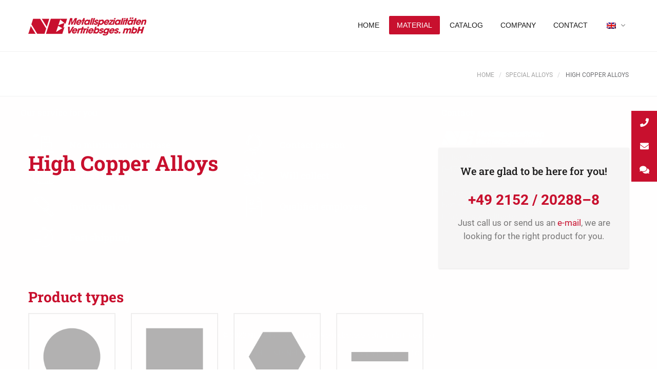

--- FILE ---
content_type: text/html; charset=UTF-8
request_url: https://www.ne-spezialitaeten.de/en/special-alloys/high-copper-alloys
body_size: 10859
content:
<!DOCTYPE html>
<html lang="en-US" prefix="og: http://ogp.me/ns#">
<head>
	<meta charset="UTF-8">

	<link rel="profile" href="https://gmpg.org/xfn/11">
	
			<meta name="HandheldFriendly" content="True">
			<meta name="MobileOptimized" content="320">
			<meta name="viewport" content="width=device-width, height=device-height, initial-scale=1.0, minimum-scale=1.0"/>

					<link rel="apple-touch-icon" href="https://www.ne-spezialitaeten.de/wp-content/uploads/2018/10/ne_apple-touch-icon.png">		
		<link rel="shortcut icon" href="https://www.ne-spezialitaeten.de/wp-content/uploads/2018/10/ne_favicon.ico">		<meta name="theme-color" content="#c8102e">
			<link rel="pingback" href="https://www.ne-spezialitaeten.de/xmlrpc.php">

	<title>High Copper Alloys &ndash; NE-Metallspezialitäten</title>
<link rel="alternate" hreflang="de" href="https://www.ne-spezialitaeten.de/sonderlegierungen/niedriglegierte-kupferlegierungen" />
<link rel="alternate" hreflang="en" href="https://www.ne-spezialitaeten.de/en/special-alloys/high-copper-alloys" />

<!-- This site is optimized with the Yoast SEO plugin v9.2.1 - https://yoast.com/wordpress/plugins/seo/ -->
<link rel="canonical" href="https://www.ne-spezialitaeten.de/en/special-alloys/high-copper-alloys" />
<meta property="og:locale" content="en_US" />
<meta property="og:type" content="article" />
<meta property="og:title" content="High Copper Alloys &ndash; NE-Metallspezialitäten" />
<meta property="og:url" content="https://www.ne-spezialitaeten.de/en/special-alloys/high-copper-alloys" />
<meta property="og:site_name" content="NE-Metallspezialitäten" />
<meta name="twitter:card" content="summary_large_image" />
<meta name="twitter:title" content="High Copper Alloys &ndash; NE-Metallspezialitäten" />
<script type='application/ld+json'>{"@context":"https:\/\/schema.org","@type":"Organization","url":"https:\/\/www.ne-spezialitaeten.de\/en","sameAs":[],"@id":"https:\/\/www.ne-spezialitaeten.de\/en#organization","name":"NE-Metallspezialit\u00e4ten","logo":"https:\/\/www.ne-spezialitaeten.de\/wp-content\/uploads\/2018\/10\/ne_logo.png"}</script>
<!-- / Yoast SEO plugin. -->

<link rel='dns-prefetch' href='//s.w.org' />
<link rel="alternate" type="application/rss+xml" title="NE-Metallspezialitäten &raquo; Feed" href="https://www.ne-spezialitaeten.de/en/feed" />
<link rel="alternate" type="application/rss+xml" title="NE-Metallspezialitäten &raquo; Comments Feed" href="https://www.ne-spezialitaeten.de/en/comments/feed" />
		<script type="text/javascript">
			window._wpemojiSettings = {"baseUrl":"https:\/\/s.w.org\/images\/core\/emoji\/11\/72x72\/","ext":".png","svgUrl":"https:\/\/s.w.org\/images\/core\/emoji\/11\/svg\/","svgExt":".svg","source":{"concatemoji":"https:\/\/www.ne-spezialitaeten.de\/wp-includes\/js\/wp-emoji-release.min.js?ver=4.9.26"}};
			!function(e,a,t){var n,r,o,i=a.createElement("canvas"),p=i.getContext&&i.getContext("2d");function s(e,t){var a=String.fromCharCode;p.clearRect(0,0,i.width,i.height),p.fillText(a.apply(this,e),0,0);e=i.toDataURL();return p.clearRect(0,0,i.width,i.height),p.fillText(a.apply(this,t),0,0),e===i.toDataURL()}function c(e){var t=a.createElement("script");t.src=e,t.defer=t.type="text/javascript",a.getElementsByTagName("head")[0].appendChild(t)}for(o=Array("flag","emoji"),t.supports={everything:!0,everythingExceptFlag:!0},r=0;r<o.length;r++)t.supports[o[r]]=function(e){if(!p||!p.fillText)return!1;switch(p.textBaseline="top",p.font="600 32px Arial",e){case"flag":return s([55356,56826,55356,56819],[55356,56826,8203,55356,56819])?!1:!s([55356,57332,56128,56423,56128,56418,56128,56421,56128,56430,56128,56423,56128,56447],[55356,57332,8203,56128,56423,8203,56128,56418,8203,56128,56421,8203,56128,56430,8203,56128,56423,8203,56128,56447]);case"emoji":return!s([55358,56760,9792,65039],[55358,56760,8203,9792,65039])}return!1}(o[r]),t.supports.everything=t.supports.everything&&t.supports[o[r]],"flag"!==o[r]&&(t.supports.everythingExceptFlag=t.supports.everythingExceptFlag&&t.supports[o[r]]);t.supports.everythingExceptFlag=t.supports.everythingExceptFlag&&!t.supports.flag,t.DOMReady=!1,t.readyCallback=function(){t.DOMReady=!0},t.supports.everything||(n=function(){t.readyCallback()},a.addEventListener?(a.addEventListener("DOMContentLoaded",n,!1),e.addEventListener("load",n,!1)):(e.attachEvent("onload",n),a.attachEvent("onreadystatechange",function(){"complete"===a.readyState&&t.readyCallback()})),(n=t.source||{}).concatemoji?c(n.concatemoji):n.wpemoji&&n.twemoji&&(c(n.twemoji),c(n.wpemoji)))}(window,document,window._wpemojiSettings);
		</script>
		<style type="text/css">
img.wp-smiley,
img.emoji {
	display: inline !important;
	border: none !important;
	box-shadow: none !important;
	height: 1em !important;
	width: 1em !important;
	margin: 0 .07em !important;
	vertical-align: -0.1em !important;
	background: none !important;
	padding: 0 !important;
}
</style>
<link rel='stylesheet' id='ssb-ui-style-css'  href='https://www.ne-spezialitaeten.de/wp-content/plugins/sticky-side-buttons/assets/css/ssb-ui-style.css?ver=4.9.26' type='text/css' media='all' />
<style id='ssb-ui-style-inline-css' type='text/css'>
#ssb-btn-0{background: #c8102e;}
#ssb-btn-0:hover{background:rgba(200,16,46,0.9);}
#ssb-btn-0 a{color: #ffffff;}
.ssb-share-btn,.ssb-share-btn .ssb-social-popup{background:#c8102e;color:#ffffff}.ssb-share-btn:hover{background:rgba(200,16,46,0.9);}.ssb-share-btn a{color:#ffffff !important;}#ssb-btn-1{background: #c8102e;}
#ssb-btn-1:hover{background:rgba(200,16,46,0.9);}
#ssb-btn-1 a{color: #ffffff;}
#ssb-btn-2{background: #c8102e;}
#ssb-btn-2:hover{background:rgba(200,16,46,0.9);}
#ssb-btn-2 a{color: #ffffff;}

</style>
<link rel='stylesheet' id='ssb-fontawesome-css'  href='https://www.ne-spezialitaeten.de/wp-content/plugins/sticky-side-buttons/assets/css/font-awesome.css?ver=4.9.26' type='text/css' media='all' />
<link rel='stylesheet' id='wpml-cms-nav-css-css'  href='https://www.ne-spezialitaeten.de/wp-content/plugins/wpml-cms-nav/res/css/navigation.css?ver=1.4.24' type='text/css' media='all' />
<link rel='stylesheet' id='cms-navigation-style-base-css'  href='https://www.ne-spezialitaeten.de/wp-content/plugins/wpml-cms-nav/res/css/cms-navigation-base.css?ver=1.4.24' type='text/css' media='screen' />
<link rel='stylesheet' id='cms-navigation-style-css'  href='https://www.ne-spezialitaeten.de/wp-content/plugins/wpml-cms-nav/res/css/cms-navigation.css?ver=1.4.24' type='text/css' media='screen' />
<link rel='stylesheet' id='composer-fonts-css'  href='https://www.ne-spezialitaeten.de/wp-content/themes/composer/_css/pix-icons.css?ver=3.5.4' type='text/css' media='all' />
<link rel='stylesheet' id='bootstrap-css'  href='https://www.ne-spezialitaeten.de/wp-content/themes/composer/_css/bootstrap.min.css?ver=3.1.1' type='text/css' media='all' />
<link rel='stylesheet' id='composer-stylesheet-css'  href='https://www.ne-spezialitaeten.de/wp-content/themes/composer/_css/main.css?ver=3.5.4' type='text/css' media='all' />
<link rel='stylesheet' id='composer-plugins-stylesheet-css'  href='https://www.ne-spezialitaeten.de/wp-content/themes/composer/_css/plugins.css?ver=3.5.4' type='text/css' media='all' />
<link rel='stylesheet' id='composer-custom-css-css'  href='https://www.ne-spezialitaeten.de/wp-content/uploads/ne-metall-wordpress-theme/custom.css?ver=1768895513' type='text/css' media='all' />
<link rel='stylesheet' id='child-theme-style-css'  href='https://www.ne-spezialitaeten.de/wp-content/themes/composer-child/child-theme-style.css?ver=1.0' type='text/css' media='all' />
<link rel='stylesheet' id='composer-animate-stylesheet-css'  href='https://www.ne-spezialitaeten.de/wp-content/themes/composer/_css/animate.min.css?ver=3.5.4' type='text/css' media='all' />
<link rel='stylesheet' id='bbpress-css'  href='https://www.ne-spezialitaeten.de/wp-content/themes/composer/_css/bbpress.css?ver=1.0' type='text/css' media='all' />
<link rel='stylesheet' id='composer-responsive-stylesheet-css'  href='https://www.ne-spezialitaeten.de/wp-content/themes/composer/_css/responsive.css?ver=3.5.4' type='text/css' media='all' />
<style id='composer-responsive-stylesheet-inline-css' type='text/css'>
#sub-header, .composer-header-dark #sub-header {
            
        }
        #sub-header .sub-banner-title, .banner-header .sub-banner-title, .breadcrumb li a, .breadcrumb li span, #sub-header .current {
            
        }
        #sub-header .pattern {
            
        }
        body, #wrapper {
            background-color:#ffffff;
        }
        #wrapper {
            background-color:#ffffff !important;
        }
</style>
<link rel='stylesheet' id='borlabs-cookie-css'  href='https://www.ne-spezialitaeten.de/wp-content/cache/borlabs-cookie/borlabs-cookie_1_en.css?ver=2.2.61-28' type='text/css' media='all' />
<link rel='stylesheet' id='tablepress-responsive-tables-css'  href='https://www.ne-spezialitaeten.de/wp-content/plugins/tablepress-responsive-tables/css/responsive.dataTables.min.css?ver=1.5' type='text/css' media='all' />
<link rel='stylesheet' id='tablepress-default-css'  href='https://www.ne-spezialitaeten.de/wp-content/plugins/tablepress/css/default.min.css?ver=1.9.1' type='text/css' media='all' />
<link rel='stylesheet' id='js_composer_front-css'  href='https://www.ne-spezialitaeten.de/wp-content/plugins/js_composer/assets/css/js_composer.min.css?ver=5.5.2' type='text/css' media='all' />
<link rel='stylesheet' id='bsf-Defaults-css'  href='https://www.ne-spezialitaeten.de/wp-content/uploads/smile_fonts/Defaults/Defaults.css?ver=4.9.26' type='text/css' media='all' />
<!--[if !IE]><!-->
<link rel='stylesheet' id='tablepress-responsive-tables-flip-css'  href='https://www.ne-spezialitaeten.de/wp-content/plugins/tablepress-responsive-tables/css/tablepress-responsive-flip.min.css?ver=1.5' type='text/css' media='all' />
<!--<![endif]-->
<script type='text/javascript' src='https://www.ne-spezialitaeten.de/wp-includes/js/jquery/jquery.js?ver=1.12.4'></script>
<script type='text/javascript' src='https://www.ne-spezialitaeten.de/wp-includes/js/jquery/jquery-migrate.min.js?ver=1.4.1'></script>
<script type='text/javascript'>
/* <![CDATA[ */
var ssb_ui_data = {"z_index":"1"};
/* ]]> */
</script>
<script type='text/javascript' src='https://www.ne-spezialitaeten.de/wp-content/plugins/sticky-side-buttons/assets/js/ssb-ui-js.js?ver=4.9.26'></script>
<script type='text/javascript' src='https://www.ne-spezialitaeten.de/wp-content/themes/composer/_js/libs/modernizr.custom.min.js?ver=2.5.3'></script>
<script type='text/javascript'>
/* <![CDATA[ */
var borlabsCookiePrioritized = {"domain":"www.ne-spezialitaeten.de","path":"\/","version":"1","bots":"1","optInJS":{"statistics":{"google-analytics":"[base64]"}}};
/* ]]> */
</script>
<script type='text/javascript' src='https://www.ne-spezialitaeten.de/wp-content/plugins/borlabs-cookie/assets/javascript/borlabs-cookie-prioritize.min.js?ver=2.2.61'></script>
<link rel='https://api.w.org/' href='https://www.ne-spezialitaeten.de/en/wp-json' />
<link rel="EditURI" type="application/rsd+xml" title="RSD" href="https://www.ne-spezialitaeten.de/xmlrpc.php?rsd" />
<link rel="wlwmanifest" type="application/wlwmanifest+xml" href="https://www.ne-spezialitaeten.de/wp-includes/wlwmanifest.xml" /> 
<meta name="generator" content="WordPress 4.9.26" />
<link rel='shortlink' href='https://www.ne-spezialitaeten.de/en?p=2288' />
<link rel="alternate" type="application/json+oembed" href="https://www.ne-spezialitaeten.de/en/wp-json/oembed/1.0/embed?url=https%3A%2F%2Fwww.ne-spezialitaeten.de%2Fen%2Fspecial-alloys%2Fhigh-copper-alloys" />
<link rel="alternate" type="text/xml+oembed" href="https://www.ne-spezialitaeten.de/en/wp-json/oembed/1.0/embed?url=https%3A%2F%2Fwww.ne-spezialitaeten.de%2Fen%2Fspecial-alloys%2Fhigh-copper-alloys&#038;format=xml" />
<meta name="generator" content="WPML ver:4.1.2 stt:1,3;" />
<style>#menu-hauptmenue .menu-item-3065 a{
    font-weight: 600;
    border-bottom: 2px solid #c8102e;
}</style>		<style type="text/css">.recentcomments a{display:inline !important;padding:0 !important;margin:0 !important;}</style>
		<meta name="generator" content="Powered by WPBakery Page Builder - drag and drop page builder for WordPress."/>
<!--[if lte IE 9]><link rel="stylesheet" type="text/css" href="https://www.ne-spezialitaeten.de/wp-content/plugins/js_composer/assets/css/vc_lte_ie9.min.css" media="screen"><![endif]--><style type="text/css" data-type="vc_shortcodes-custom-css">.vc_custom_1541754439164{padding-bottom: 50px !important;}.vc_custom_1541765967323{padding-top: 50px !important;}.vc_custom_1542642877051{margin-bottom: 20px !important;}.vc_custom_1542642892288{margin-bottom: 20px !important;}.vc_custom_1542642909390{margin-bottom: 20px !important;}.vc_custom_1542642927181{margin-bottom: 20px !important;}.vc_custom_1541689910035{margin-bottom: 30px !important;}</style><noscript><style type="text/css"> .wpb_animate_when_almost_visible { opacity: 1; }</style></noscript></head>


	<body data-rsssl=1 class="page-template-default page page-id-2288 page-parent page-child parent-pageid-2127 wp-custom-logo right-mobile-menu pix-preloader-enabled pix-preload-enabled composer-wide wpb-js-composer js-comp-ver-5.5.2 vc_responsive">
		
		<div id="preloader-con"><div class="preloader preloader-1"></div></div>
		<div class="mobile-menu-nav  menu-dark "><div class="mobile-menu-inner"></div></div>
		
		<div id="content-pusher">

		<p id="back-top" class=" hide-on-mobile"><a href="#top"><span class="pixicon-arrow-angle-up"></span></a></p>				<div class="header-wrap background-nav">

					<div class="header-con sticky-light  pix-sticky-header menu-header-2 menu-dark ">

						
<header class="header">

	<div class="container">

		<div id="inner-header" class="wrap clearfix">

			<div id="logo"><a href="https://www.ne-spezialitaeten.de/en" rel="home" itemprop="url"><img src="https://www.ne-spezialitaeten.de/wp-content/uploads/2018/10/ne_logo.png" data-rjs="https://www.ne-spezialitaeten.de/wp-content/uploads/2018/10/ne_logo@x2.png" alt="NE-Metallspezialitäten" class="dark-logo"><img src="" alt="NE-Metallspezialitäten" class="light-logo"></a></div>
			
						<div class="pix-menu">
				<div class="pix-menu-trigger">
					<span class="mobile-menu">Menu</span>
				</div>
			</div>
			
						
			<div class="widget-right">
			
				<div class="header-elem"><div class="default-header-lang page-top-main"><div id="lang-list" class="lang-dropdown flag translated" ><div id="lang-dropdown-btn"><img src="https://www.ne-spezialitaeten.de/wp-content/plugins/sitepress-multilingual-cms/res/flags/en.png" height="12" alt="en" width="18" /><span class="pixicon-arrow-angle-down"></span></div><div class="lang-dropdown-inner"><a href="https://www.ne-spezialitaeten.de/sonderlegierungen/niedriglegierte-kupferlegierungen"><img src="https://www.ne-spezialitaeten.de/wp-content/plugins/sitepress-multilingual-cms/res/flags/de.png" height="12" alt="de" width="18" /></a><a href="https://www.ne-spezialitaeten.de/en/special-alloys/high-copper-alloys" class="active"><img src="https://www.ne-spezialitaeten.de/wp-content/plugins/sitepress-multilingual-cms/res/flags/en.png" height="12" alt="en" width="18" /></a></div></div></div></div>			</div>
			
			<nav class="main-nav">
				<ul id="menu-hauptmenue-en" class="menu clearfix"><li id="menu-item-2271" class="menu-item menu-item-type-post_type menu-item-object-page menu-item-home menu-item-2271 pix-submenu external"><a href="https://www.ne-spezialitaeten.de/en" data-scroll="true" class="external">Home</a><span class="pix-dropdown-arrow"></span></li>
<li id="menu-item-2272" class="menu-item menu-item-type-custom menu-item-object-custom current-menu-ancestor menu-item-has-children menu-item-2272 pix-submenu external"><a data-scroll="true" class="external">Material</a><span class="pix-dropdown-arrow"></span>
<ul class="sub-menu">
	<li id="menu-item-2273" class="menu-item menu-item-type-post_type menu-item-object-page menu-item-2273 external"><a href="https://www.ne-spezialitaeten.de/en/aluminium" data-scroll="true" class="external">Aluminium</a><span class="pix-dropdown-arrow"></span></li>
	<li id="menu-item-2274" class="menu-item menu-item-type-post_type menu-item-object-page menu-item-2274 external"><a href="https://www.ne-spezialitaeten.de/en/copper" data-scroll="true" class="external">Copper</a><span class="pix-dropdown-arrow"></span></li>
	<li id="menu-item-2275" class="menu-item menu-item-type-post_type menu-item-object-page menu-item-2275 external"><a href="https://www.ne-spezialitaeten.de/en/brass" data-scroll="true" class="external">Brass</a><span class="pix-dropdown-arrow"></span></li>
	<li id="menu-item-2276" class="menu-item menu-item-type-post_type menu-item-object-page menu-item-2276 external"><a href="https://www.ne-spezialitaeten.de/en/bronze" data-scroll="true" class="external">Bronze</a><span class="pix-dropdown-arrow"></span></li>
	<li id="menu-item-2277" class="menu-item menu-item-type-custom menu-item-object-custom current-menu-ancestor current-menu-parent menu-item-has-children menu-item-2277 external"><a data-scroll="true" class="external">Special Alloys</a><span class="pix-dropdown-arrow"></span>
	<ul class="sub-menu">
		<li id="menu-item-2386" class="menu-item menu-item-type-post_type menu-item-object-page menu-item-2386 external"><a href="https://www.ne-spezialitaeten.de/en/special-alloys/special-brass" data-scroll="true" class="external">Special Brass</a><span class="pix-dropdown-arrow"></span></li>
		<li id="menu-item-2278" class="menu-item menu-item-type-post_type menu-item-object-page menu-item-2278 external"><a href="https://www.ne-spezialitaeten.de/en/special-alloys/aluminiumbronze" data-scroll="true" class="external">Aluminiumbronze</a><span class="pix-dropdown-arrow"></span></li>
		<li id="menu-item-2279" class="menu-item menu-item-type-post_type menu-item-object-page menu-item-2279 external"><a href="https://www.ne-spezialitaeten.de/en/special-alloys/cast-high-lead-bronze" data-scroll="true" class="external">Cast High Lead Bronze</a><span class="pix-dropdown-arrow"></span></li>
		<li id="menu-item-2387" class="menu-item menu-item-type-post_type menu-item-object-page menu-item-2387 external"><a href="https://www.ne-spezialitaeten.de/en/special-alloys/phosphorbronze" data-scroll="true" class="external">Phosphorbronze</a><span class="pix-dropdown-arrow"></span></li>
		<li id="menu-item-2280" class="menu-item menu-item-type-post_type menu-item-object-page menu-item-2280 external"><a href="https://www.ne-spezialitaeten.de/en/special-alloys/nickel-silver" data-scroll="true" class="external">Nickel-Silver</a><span class="pix-dropdown-arrow"></span></li>
		<li id="menu-item-2388" class="menu-item menu-item-type-post_type menu-item-object-page current-menu-item page_item page-item-2288 current_page_item menu-item-2388 external"><a href="https://www.ne-spezialitaeten.de/en/special-alloys/high-copper-alloys" data-scroll="true" class="external">High Copper Alloys</a><span class="pix-dropdown-arrow"></span></li>
		<li id="menu-item-2281" class="menu-item menu-item-type-post_type menu-item-object-page menu-item-2281 external"><a href="https://www.ne-spezialitaeten.de/en/special-alloys/copper-nickel" data-scroll="true" class="external">Copper-Nickel</a><span class="pix-dropdown-arrow"></span></li>
		<li id="menu-item-2282" class="menu-item menu-item-type-post_type menu-item-object-page menu-item-2282 external"><a href="https://www.ne-spezialitaeten.de/en/special-alloys/cast-iron" data-scroll="true" class="external">Cast Iron</a><span class="pix-dropdown-arrow"></span></li>
	</ul>
</li>
</ul>
</li>
<li id="menu-item-2283" class="menu-item menu-item-type-post_type menu-item-object-page menu-item-2283 pix-submenu external"><a href="https://www.ne-spezialitaeten.de/en/catalog" data-scroll="true" class="external">Catalog</a><span class="pix-dropdown-arrow"></span></li>
<li id="menu-item-2410" class="menu-item menu-item-type-custom menu-item-object-custom menu-item-2410 pix-submenu external"><a target="_blank" href="https://www.ne-spezialitaeten.de/wp-content/uploads/katalog-2020/index.html" data-scroll="true" class="external">Catalog</a><span class="pix-dropdown-arrow"></span></li>
<li id="menu-item-2284" class="menu-item menu-item-type-post_type menu-item-object-page menu-item-2284 pix-submenu external"><a href="https://www.ne-spezialitaeten.de/en/company" data-scroll="true" class="external">Company</a><span class="pix-dropdown-arrow"></span></li>
<li id="menu-item-2285" class="menu-item menu-item-type-post_type menu-item-object-page menu-item-2285 pix-submenu external"><a href="https://www.ne-spezialitaeten.de/en/contact" data-scroll="true" class="external">Contact</a><span class="pix-dropdown-arrow"></span></li>
<li id="menu-item-3004" class="custom-sprachumschalter menu-item menu-item-type-custom menu-item-object-custom menu-item-3004 pix-submenu external"><a href="https://www.ne-spezialitaeten.de/" data-scroll="true" class="external">Deutsch</a><span class="pix-dropdown-arrow"></span></li>
</ul>			</nav>

		</div>

	</div>

</header>					</div>

				</div>

				
		<div id="main-wrapper" class="clearfix" >
			<div id="sub-header" class="clear sub-header-2  clearfix align-left small default" ><div class="container"><div id="banner" class="sub-header-inner row"><header class="banner-header col-md-8 col-sm-8"><h2 class="sub-banner-title">High Copper Alloys</h2></header><div class="pix-breadcrumbs col-md-4 col-sm-4"><ul class="breadcrumb"><li><a href="https://www.ne-spezialitaeten.de/en">Home</a> </li><li><a href="https://www.ne-spezialitaeten.de/en/special-alloys">Special Alloys</a></li><li> <span class="current">High Copper Alloys</span></li></ul></div></div></div></div>			<div id="wrapper" data-ajaxtransin="fadeInUp" data-ajaxtransout="fadeOutDown" data-preloadtrans="fadeIn">
	<div id="primary" class="content-area">
		
		<main id="main" class="site-main">

				
				
					<div class="vc_row wpb_row vc_row-fluid vc_custom_1541754439164 container"><div class="wpb_column vc_column_container vc_col-sm-12"><div class="vc_column-inner "><div class="wpb_wrapper"><div class="vc_row wpb_row vc_inner vc_row-fluid"><div class="wpb_column vc_column_container vc_col-sm-8"><div class="vc_column-inner "><div class="wpb_wrapper"><h1 style="color: #c8102e;text-align: left" class="vc_custom_heading" >High Copper Alloys</h1></div></div></div><div class="wpb_column vc_column_container vc_col-sm-4"><div class="vc_column-inner "><div class="wpb_wrapper"><div  class="wpb_widgetised_column wpb_content_element">
		<div class="wpb_wrapper">
			
			<div class="widget_text widget widget_custom_html clearfix"><div class="textwidget custom-html-widget"><style type='text/css'></style><section class="callOut newSection produkt-callout background center ">
	<div class="callout-content">
		<h4 class="title">We are glad to be here for you!</h4>
		<p></p>
		<h3><a href="tel:+492152202888">+49 2152 / 20288–8</a></h3>
		<p>Just call us or send us an <a href="mailto:info@ne-spezialitaeten.de">e-mail</a>, we are looking for the right product for you.</p>
	</div>
	<div class="buttons clearfix"></div>
</section></div></div>
		</div>
	</div>
</div></div></div></div><h3 style="color: #c8102e;text-align: left" class="vc_custom_heading" >Product types</h3><div class="vc_row wpb_row vc_inner vc_row-fluid"><div class="produkt-box wpb_column vc_column_container vc_col-sm-6 vc_col-lg-2 vc_col-md-3 vc_col-xs-12"><div class="vc_column-inner "><div class="wpb_wrapper">
	<div  class="wpb_single_image wpb_content_element vc_align_center  vc_custom_1542642877051">
		
		<figure class="wpb_wrapper vc_figure">
			<a href="https://www.ne-spezialitaeten.de/en/special-alloys/high-copper-alloys/round-bars" target="_self" class="vc_single_image-wrapper   vc_box_border_grey"><img width="450" height="450" src="https://www.ne-spezialitaeten.de/wp-content/uploads/2018/11/ne-metall_rundstangen.png" class="vc_single_image-img attachment-full" alt="" srcset="https://www.ne-spezialitaeten.de/wp-content/uploads/2018/11/ne-metall_rundstangen.png 450w, https://www.ne-spezialitaeten.de/wp-content/uploads/2018/11/ne-metall_rundstangen-150x150.png 150w" sizes="(max-width: 450px) 100vw, 450px" /></a>
		</figure>
	</div>
<h4 style="text-align: center" class="vc_custom_heading" ><a href="https://www.ne-spezialitaeten.de/en/special-alloys/high-copper-alloys/round-bars">Round Bars</a></h4></div></div></div><div class="produkt-box wpb_column vc_column_container vc_col-sm-6 vc_col-lg-2 vc_col-md-3 vc_col-xs-12"><div class="vc_column-inner "><div class="wpb_wrapper">
	<div  class="wpb_single_image wpb_content_element vc_align_center  vc_custom_1542642892288">
		
		<figure class="wpb_wrapper vc_figure">
			<a href="https://www.ne-spezialitaeten.de/en/special-alloys/high-copper-alloys/square-bars" target="_self" class="vc_single_image-wrapper   vc_box_border_grey"><img width="450" height="450" src="https://www.ne-spezialitaeten.de/wp-content/uploads/2018/11/ne-metall_vierkantstangen.png" class="vc_single_image-img attachment-full" alt="" srcset="https://www.ne-spezialitaeten.de/wp-content/uploads/2018/11/ne-metall_vierkantstangen.png 450w, https://www.ne-spezialitaeten.de/wp-content/uploads/2018/11/ne-metall_vierkantstangen-150x150.png 150w" sizes="(max-width: 450px) 100vw, 450px" /></a>
		</figure>
	</div>
<h4 style="text-align: center" class="vc_custom_heading" ><a href="https://www.ne-spezialitaeten.de/en/special-alloys/high-copper-alloys/square-bars">Square Bars</a></h4></div></div></div><div class="produkt-box wpb_column vc_column_container vc_col-sm-6 vc_col-lg-2 vc_col-md-3 vc_col-xs-12"><div class="vc_column-inner "><div class="wpb_wrapper">
	<div  class="wpb_single_image wpb_content_element vc_align_center  vc_custom_1542642909390">
		
		<figure class="wpb_wrapper vc_figure">
			<a href="https://www.ne-spezialitaeten.de/en/special-alloys/high-copper-alloys/hexagon-bars" target="_self" class="vc_single_image-wrapper   vc_box_border_grey"><img width="450" height="450" src="https://www.ne-spezialitaeten.de/wp-content/uploads/2018/11/ne-metall_sechskantstangen.png" class="vc_single_image-img attachment-full" alt="" srcset="https://www.ne-spezialitaeten.de/wp-content/uploads/2018/11/ne-metall_sechskantstangen.png 450w, https://www.ne-spezialitaeten.de/wp-content/uploads/2018/11/ne-metall_sechskantstangen-150x150.png 150w" sizes="(max-width: 450px) 100vw, 450px" /></a>
		</figure>
	</div>
<h4 style="text-align: center" class="vc_custom_heading" ><a href="https://www.ne-spezialitaeten.de/en/special-alloys/high-copper-alloys/hexagon-bars">Hexagon Bars</a></h4></div></div></div><div class="produkt-box wpb_column vc_column_container vc_col-sm-6 vc_col-lg-2 vc_col-md-3 vc_col-xs-12"><div class="vc_column-inner "><div class="wpb_wrapper">
	<div  class="wpb_single_image wpb_content_element vc_align_center  vc_custom_1542642927181">
		
		<figure class="wpb_wrapper vc_figure">
			<a href="https://www.ne-spezialitaeten.de/en/special-alloys/high-copper-alloys/flat-bars" target="_self" class="vc_single_image-wrapper   vc_box_border_grey"><img width="450" height="450" src="https://www.ne-spezialitaeten.de/wp-content/uploads/2018/11/ne-metall_flachstangen.png" class="vc_single_image-img attachment-full" alt="" srcset="https://www.ne-spezialitaeten.de/wp-content/uploads/2018/11/ne-metall_flachstangen.png 450w, https://www.ne-spezialitaeten.de/wp-content/uploads/2018/11/ne-metall_flachstangen-150x150.png 150w" sizes="(max-width: 450px) 100vw, 450px" /></a>
		</figure>
	</div>
<h4 style="text-align: center" class="vc_custom_heading" ><a href="https://www.ne-spezialitaeten.de/en/special-alloys/high-copper-alloys/flat-bars">Flat Bars</a></h4></div></div></div></div></div></div></div></div>

					
				

				
		</main><!-- #main -->
	</div><!-- #primary -->
	
		</div> <!-- End of Wrapper -->
	</div> <!-- End of Main Wrap -->

		<footer id="footer" class=" footer-dark  footer-fixed f_widget_hide_on_mobile ">
			<div id="pageFooterCon" class="pageFooterCon clearfix amz-custom-footer-layout amz-footer-fl-4-4-4-12"><div id="pageFooter" class="container"><div class="row"><div class="col-md-4"><div id="custom_html-7" class="widget_text widget widget_custom_html clearfix"><h3 class="widgettitle">Our service for you</h3><div class="textwidget custom-html-widget"><style type='text/css'></style><ul class="footer-service">
	
<li><div><img class="icon-img-class" src="https://www.ne-spezialitaeten.de/wp-content/uploads/2018/11/035-trolley.png" alt=""></div><h4 class="title">No minimum purchase</h4></li>
	
<li><div><img class="icon-img-class" src="https://www.ne-spezialitaeten.de/wp-content/uploads/2018/10/028-measuring-tape.png" alt=""></div><h4 class="title">Excess lengths</h4></li>

<li><div><img class="icon-img-class" src="https://www.ne-spezialitaeten.de/wp-content/uploads/2018/10/008-saw-1-1.png" alt=""></div><h4 class="title">Individual cut</h4></li>

<li><div><img class="icon-img-class" src="https://www.ne-spezialitaeten.de/wp-content/uploads/2018/10/013-stopwatch-1.png" alt=""></div><h4 class="title">Fast shipping</h4></li>

</ul></div></div></div><div class="col-md-4"><div id="custom_html-8" class="widget_text widget widget_custom_html clearfix"><h3 class="widgettitle">&nbsp;</h3><div class="textwidget custom-html-widget"><style type='text/css'></style><ul class="footer-service">
	
<li><div><img class="icon-img-class" src="https://www.ne-spezialitaeten.de/wp-content/uploads/2018/10/023-operator-1.png" alt=""></div><h4 class="title">Contact person</h4></li>

<li><div><img class="icon-img-class" src="https://www.ne-spezialitaeten.de/wp-content/uploads/2018/10/021-forklift-1.png" alt=""></div><h4 class="title">Will collect</h4></li>
	
<li><div><img class="icon-img-class" src="https://www.ne-spezialitaeten.de/wp-content/uploads/2018/10/017-portfolio-1.png" alt=""></div><h4 class="title">Qualified employees</h4></li>

</ul></div></div></div><div class="col-md-4"><div id="custom_html-9" class="widget_text widget widget_custom_html clearfix"><h3 class="widgettitle">Contact</h3><div class="textwidget custom-html-widget"><style type='text/css'></style><img src="https://www.ne-spezialitaeten.de/wp-content/uploads/2018/11/NE-Metall-Logo_weiss_200px.png" alt="" title="" class="img-responsive" style="margin-top: -10px; margin-bottom: 10px;" />
<p style="font-size: 15px; font-weight: 300;">
Hülser Str. 130<br />
D-47906 Kempen<br /><br />
Phone: +49 2152 / 20288–8<br />
Fax: +49 2152 / 20288–0<br />
<a href="mailto:info@ne-spezialitaeten.de" style="font-size: 15px; font-weight: 300;">info@ne-spezialitaeten.de</a></p></div></div></div><div class="col-md-12"></div></div></div></div>				<!-- Copyright -->
				<div class="footer-bottom">
					<div class="container">
						<div class="copyright row">

							<div class="col-md-12"><div class="header-elem"><p class="copyright-text">© 2023 NE-Metallspezialitäten Vertriebsgesellschaft mbH, Kempen</p></div><div class="header-elem"><ul id="menu-kontakt-co-en" class="top-head-nav clearfix"><li id="menu-item-2286" class="menu-item menu-item-type-post_type menu-item-object-page menu-item-2286 pix-submenu external"><a href="https://www.ne-spezialitaeten.de/en/contact" data-scroll="true" class="external">Contact</a></li>
<li id="menu-item-2389" class="menu-item menu-item-type-post_type menu-item-object-page menu-item-2389 pix-submenu external"><a href="https://www.ne-spezialitaeten.de/en/site-notice" data-scroll="true" class="external">Site Notice</a></li>
<li id="menu-item-3134" class="borlabs-cookie-preference menu-item menu-item-type-custom menu-item-object-custom menu-item-3134 pix-submenu external"><a data-scroll="true" class="external">Cookies</a></li>
<li id="menu-item-2390" class="menu-item menu-item-type-post_type menu-item-object-page menu-item-2390 pix-submenu external"><a href="https://www.ne-spezialitaeten.de/en/privacy-policy" data-scroll="true" class="external">Privacy Policy</a></li>
<li id="menu-item-2287" class="menu-item menu-item-type-custom menu-item-object-custom menu-item-2287 pix-submenu external"><a target="_blank" href="https://www.ne-spezialitaeten.de/wp-content/uploads/2018/11/General-delivery-and-payment-conditions.pdf" data-scroll="true" class="external">GTC</a></li>
</ul></div></div>						</div>
					</div>
				</div>
			
			
		</footer>
	
		
</div>

                <div id="ssb-container"
                     class="ssb-btns-right ssb-disable-on-mobile ssb-anim-slide">
                    <ul class="ssb-dark-hover">
						                            <li id="ssb-btn-0">
                                <p>
                                    <a href="tel:+492152202888" ><span class="fas fa-phone"></span> +49 2152 / 20288–8</a>
                                </p>
                            </li>
							                            <li id="ssb-btn-1">
                                <p>
                                    <a href="mailto:info@ne-spezialitaeten.de" ><span class="fas fa-envelope"></span> info@ne-spezialitaeten.de</a>
                                </p>
                            </li>
							                            <li id="ssb-btn-2">
                                <p>
                                    <a href="/kontakt" ><span class="fas fa-comments"></span> Contact partner</a>
                                </p>
                            </li>
							                    </ul>
                </div>
				<!--googleoff: all--><div data-nosnippet><script id="BorlabsCookieBoxWrap" type="text/template"><div
    id="BorlabsCookieBox"
    class="BorlabsCookie"
    role="dialog"
    aria-labelledby="CookieBoxTextHeadline"
    aria-describedby="CookieBoxTextDescription"
    aria-modal="true"
>
    <div class="middle-center" style="display: none;">
        <div class="_brlbs-box-wrap">
            <div class="_brlbs-box _brlbs-box-advanced">
                <div class="cookie-box">
                    <div class="container">
                        <div class="row">
                            <div class="col-12">
                                <div class="_brlbs-flex-center">
                                    
                                    <span role="heading" aria-level="3" class="_brlbs-h3" id="CookieBoxTextHeadline">Privacy settings</span>
                                </div>

                                <p id="CookieBoxTextDescription"><span class="_brlbs-paragraph _brlbs-text-description">We respect your privacy!</span> <span class="_brlbs-paragraph _brlbs-text-technology">We use cookies and other technologies on our website. Some of them are essential, while others help us to improve this website and your experience.</span> <span class="_brlbs-paragraph _brlbs-text-personal-data">Personal data may be processed (e.g. IP addresses), for example for personalized ads and content or ad and content measurement.</span> <span class="_brlbs-paragraph _brlbs-text-more-information">You can find more information about the use of your data in our <a class="_brlbs-cursor" href="https://www.ne-spezialitaeten.de/en/privacy-policy">privacy policy</a>.</span> <span class="_brlbs-paragraph _brlbs-text-revoke">You can revoke or adjust your selection at any time under <a class="_brlbs-cursor" href="#" data-cookie-individual>Settings</a>.</span> <span class="_brlbs-paragraph _brlbs-text-non-eu-data-transfer">Some services process personal data in the USA. With your consent to use these services, you also consent to the processing of your data in the USA pursuant to Art. 49 (1) lit. a GDPR. The ECJ classifies the USA as a country with insufficient data protection according to EU standards. For example, there is a risk that U.S. authorities will process personal data in surveillance programs without any existing possibility of legal action for Europeans.</span></p>

                                                                    <fieldset>
                                        <legend class="sr-only">Privacy settings</legend>
                                        <ul>
                                                                                                <li>
                                                        <label class="_brlbs-checkbox">
                                                            Essenziell                                                            <input
                                                                id="checkbox-essential"
                                                                tabindex="0"
                                                                type="checkbox"
                                                                name="cookieGroup[]"
                                                                value="essential"
                                                                 checked                                                                 disabled                                                                data-borlabs-cookie-checkbox
                                                            >
                                                            <span class="_brlbs-checkbox-indicator"></span>
                                                        </label>
                                                    </li>
                                                                                                    <li>
                                                        <label class="_brlbs-checkbox">
                                                            Statistics                                                            <input
                                                                id="checkbox-statistics"
                                                                tabindex="0"
                                                                type="checkbox"
                                                                name="cookieGroup[]"
                                                                value="statistics"
                                                                 checked                                                                                                                                data-borlabs-cookie-checkbox
                                                            >
                                                            <span class="_brlbs-checkbox-indicator"></span>
                                                        </label>
                                                    </li>
                                                                                                    <li>
                                                        <label class="_brlbs-checkbox">
                                                            External media                                                            <input
                                                                id="checkbox-external-media"
                                                                tabindex="0"
                                                                type="checkbox"
                                                                name="cookieGroup[]"
                                                                value="external-media"
                                                                 checked                                                                                                                                data-borlabs-cookie-checkbox
                                                            >
                                                            <span class="_brlbs-checkbox-indicator"></span>
                                                        </label>
                                                    </li>
                                                                                        </ul>
                                    </fieldset>

                                    
                                                                    <p class="_brlbs-accept">
                                        <a
                                            href="#"
                                            tabindex="0"
                                            role="button"
                                            class="_brlbs-btn _brlbs-btn-accept-all _brlbs-cursor"
                                            data-cookie-accept-all
                                        >
                                            Accept all                                        </a>
                                    </p>

                                    <p class="_brlbs-accept">
                                        <a
                                            href="#"
                                            tabindex="0"
                                            role="button"
                                            id="CookieBoxSaveButton"
                                            class="_brlbs-btn _brlbs-cursor"
                                            data-cookie-accept
                                        >
                                            Save                                        </a>
                                    </p>
                                
                                                                    <p class="_brlbs-refuse-btn">
                                        <a
                                            class="_brlbs-btn _brlbs-cursor"
                                            href="#"
                                            tabindex="0"
                                            role="button"
                                            data-cookie-refuse
                                        >
                                            Accept only essential cookies                                        </a>
                                    </p>
                                
                                <p class="_brlbs-manage ">
                                    <a href="#" class="_brlbs-cursor  " tabindex="0" role="button" data-cookie-individual>
                                        Individual privacy settings                                    </a>
                                </p>

                                <p class="_brlbs-legal">
                                    <a href="#" class="_brlbs-cursor" tabindex="0" role="button" data-cookie-individual>
                                        Cookie-Details                                    </a>

                                                                            <span class="_brlbs-separator"></span>
                                        <a href="https://www.ne-spezialitaeten.de/en/privacy-policy" tabindex="0" role="button">
                                            Privacy policy                                        </a>
                                    
                                                                            <span class="_brlbs-separator"></span>
                                        <a href="https://www.ne-spezialitaeten.de/en/site-notice" tabindex="0" role="button">
                                            Imprint                                        </a>
                                                                    </p>
                            </div>
                        </div>
                    </div>
                </div>

                <div
    class="cookie-preference"
    aria-hidden="true"
    role="dialog"
    aria-describedby="CookiePrefDescription"
    aria-modal="true"
>
    <div class="container not-visible">
        <div class="row no-gutters">
            <div class="col-12">
                <div class="row no-gutters align-items-top">
                    <div class="col-12">
                        <div class="_brlbs-flex-center">
                                                    <span role="heading" aria-level="3" class="_brlbs-h3">Privacy settings</span>
                        </div>

                        <p id="CookiePrefDescription">
                            <span class="_brlbs-paragraph _brlbs-text-technology">We use cookies and other technologies on our website. Some of them are essential, while others help us to improve this website and your experience.</span> <span class="_brlbs-paragraph _brlbs-text-personal-data">Personal data may be processed (e.g. IP addresses), for example for personalized ads and content or ad and content measurement.</span> <span class="_brlbs-paragraph _brlbs-text-more-information">You can find more information about the use of your data in our <a class="_brlbs-cursor" href="https://www.ne-spezialitaeten.de/en/privacy-policy">privacy policy</a>.</span> <span class="_brlbs-paragraph _brlbs-text-non-eu-data-transfer">Some services process personal data in the USA. With your consent to use these services, you also consent to the processing of your data in the USA pursuant to Art. 49 (1) lit. a GDPR. The ECJ classifies the USA as a country with insufficient data protection according to EU standards. For example, there is a risk that U.S. authorities will process personal data in surveillance programs without any existing possibility of legal action for Europeans.</span> <span class="_brlbs-paragraph _brlbs-text-description">Here you can find an overview of all cookies used. You can give your consent to entire categories or view more information and thus select only certain cookies.</span>                        </p>

                        <div class="row no-gutters align-items-center">
                            <div class="col-12 col-sm-10">
                                <p class="_brlbs-accept">
                                                                            <a
                                            href="#"
                                            class="_brlbs-btn _brlbs-btn-accept-all _brlbs-cursor"
                                            tabindex="0"
                                            role="button"
                                            data-cookie-accept-all
                                        >
                                            Accept all                                        </a>
                                        
                                    <a
                                        href="#"
                                        id="CookiePrefSave"
                                        tabindex="0"
                                        role="button"
                                        class="_brlbs-btn _brlbs-cursor"
                                        data-cookie-accept
                                    >
                                        Save                                    </a>

                                                                            <a
                                            href="#"
                                            class="_brlbs-btn _brlbs-refuse-btn _brlbs-cursor"
                                            tabindex="0"
                                            role="button"
                                            data-cookie-refuse
                                        >
                                            Accept only essential cookies                                        </a>
                                                                    </p>
                            </div>

                            <div class="col-12 col-sm-2">
                                <p class="_brlbs-refuse">
                                    <a
                                        href="#"
                                        class="_brlbs-cursor"
                                        tabindex="0"
                                        role="button"
                                        data-cookie-back
                                    >
                                        Back                                    </a>

                                                                    </p>
                            </div>
                        </div>
                    </div>
                </div>

                <div data-cookie-accordion>
                                            <fieldset>
                            <legend class="sr-only">Privacy settings</legend>

                                                                                                <div class="bcac-item">
                                        <div class="d-flex flex-row">
                                            <label class="w-75">
                                                <span role="heading" aria-level="4" class="_brlbs-h4">Essenziell (1)</span>
                                            </label>

                                            <div class="w-25 text-right">
                                                                                            </div>
                                        </div>

                                        <div class="d-block">
                                            <p>Essenzielle Cookies ermöglichen grundlegende Funktionen und sind für die einwandfreie Funktion der Website erforderlich.</p>

                                            <p class="text-center">
                                                <a
                                                    href="#"
                                                    class="_brlbs-cursor d-block"
                                                    tabindex="0"
                                                    role="button"
                                                    data-cookie-accordion-target="essential"
                                                >
                                                    <span data-cookie-accordion-status="show">
                                                        Show cookie information                                                    </span>

                                                    <span data-cookie-accordion-status="hide" class="borlabs-hide">
                                                        Hide cookie information                                                    </span>
                                                </a>
                                            </p>
                                        </div>

                                        <div
                                            class="borlabs-hide"
                                            data-cookie-accordion-parent="essential"
                                        >
                                                                                            <table>
                                                    
                                                    <tr>
                                                        <th scope="row">Name</th>
                                                        <td>
                                                            <label>
                                                                Borlabs Cookie                                                            </label>
                                                        </td>
                                                    </tr>

                                                    <tr>
                                                        <th scope="row">Provider</th>
                                                        <td>Owner of this website<span>, </span><a href="https://www.ne-spezialitaeten.de/en/site-notice">Imprint</a></td>
                                                    </tr>

                                                                                                            <tr>
                                                            <th scope="row">Purpose</th>
                                                            <td>Stores the settings of the visitors selected in the Cookie Box of Borlabs Cookie.</td>
                                                        </tr>
                                                        
                                                    
                                                    
                                                                                                            <tr>
                                                            <th scope="row">Cookie name</th>
                                                            <td>borlabs-cookie</td>
                                                        </tr>
                                                        
                                                                                                            <tr>
                                                            <th scope="row">Cookie duration</th>
                                                            <td>1 year</td>
                                                        </tr>
                                                                                                        </table>
                                                                                        </div>
                                    </div>
                                                                                                                                        <div class="bcac-item">
                                        <div class="d-flex flex-row">
                                            <label class="w-75">
                                                <span role="heading" aria-level="4" class="_brlbs-h4">Statistics (1)</span>
                                            </label>

                                            <div class="w-25 text-right">
                                                                                                    <label class="_brlbs-btn-switch">
                                                        <span class="sr-only">Statistics</span>
                                                        <input
                                                            tabindex="0"
                                                            id="borlabs-cookie-group-statistics"
                                                            type="checkbox"
                                                            name="cookieGroup[]"
                                                            value="statistics"
                                                             checked                                                            data-borlabs-cookie-switch
                                                        />
                                                        <span class="_brlbs-slider"></span>
                                                        <span
                                                            class="_brlbs-btn-switch-status"
                                                            data-active="On"
                                                            data-inactive="Off">
                                                        </span>
                                                    </label>
                                                                                                </div>
                                        </div>

                                        <div class="d-block">
                                            <p>Statistics Cookies collect information anonymously. This information helps us understand how our visitors use our website.</p>

                                            <p class="text-center">
                                                <a
                                                    href="#"
                                                    class="_brlbs-cursor d-block"
                                                    tabindex="0"
                                                    role="button"
                                                    data-cookie-accordion-target="statistics"
                                                >
                                                    <span data-cookie-accordion-status="show">
                                                        Show cookie information                                                    </span>

                                                    <span data-cookie-accordion-status="hide" class="borlabs-hide">
                                                        Hide cookie information                                                    </span>
                                                </a>
                                            </p>
                                        </div>

                                        <div
                                            class="borlabs-hide"
                                            data-cookie-accordion-parent="statistics"
                                        >
                                                                                            <table>
                                                                                                            <tr>
                                                            <th scope="row">Accept</th>
                                                            <td>
                                                                <label class="_brlbs-btn-switch _brlbs-btn-switch--textRight">
                                                                    <span class="sr-only">Google Analytics</span>
                                                                    <input
                                                                        id="borlabs-cookie-google-analytics"
                                                                        tabindex="0"
                                                                        type="checkbox" data-cookie-group="statistics"
                                                                        name="cookies[statistics][]"
                                                                        value="google-analytics"
                                                                         checked                                                                        data-borlabs-cookie-switch
                                                                    />

                                                                    <span class="_brlbs-slider"></span>

                                                                    <span
                                                                        class="_brlbs-btn-switch-status"
                                                                        data-active="On"
                                                                        data-inactive="Off"
                                                                        aria-hidden="true">
                                                                    </span>
                                                                </label>
                                                            </td>
                                                        </tr>
                                                        
                                                    <tr>
                                                        <th scope="row">Name</th>
                                                        <td>
                                                            <label>
                                                                Google Analytics                                                            </label>
                                                        </td>
                                                    </tr>

                                                    <tr>
                                                        <th scope="row">Provider</th>
                                                        <td>Google Ireland Limited, Gordon House, Barrow Street, Dublin 4, Ireland</td>
                                                    </tr>

                                                                                                            <tr>
                                                            <th scope="row">Purpose</th>
                                                            <td>Cookie from Google for website analytics. Generates statistical data about how the visitor uses the website.</td>
                                                        </tr>
                                                        
                                                                                                            <tr>
                                                            <th scope="row">Privacy policy</th>
                                                            <td class="_brlbs-pp-url">
                                                                <a
                                                                    href="https://policies.google.com/privacy?hl=de"
                                                                    target="_blank"
                                                                    rel="nofollow noopener noreferrer"
                                                                >
                                                                    https://policies.google.com/privacy?hl=de                                                                </a>
                                                            </td>
                                                        </tr>
                                                        
                                                    
                                                                                                            <tr>
                                                            <th scope="row">Cookie name</th>
                                                            <td>_ga,_gat,_gid</td>
                                                        </tr>
                                                        
                                                                                                            <tr>
                                                            <th scope="row">Cookie duration</th>
                                                            <td>2 months</td>
                                                        </tr>
                                                                                                        </table>
                                                                                        </div>
                                    </div>
                                                                                                                                        <div class="bcac-item">
                                        <div class="d-flex flex-row">
                                            <label class="w-75">
                                                <span role="heading" aria-level="4" class="_brlbs-h4">External media (1)</span>
                                            </label>

                                            <div class="w-25 text-right">
                                                                                                    <label class="_brlbs-btn-switch">
                                                        <span class="sr-only">External media</span>
                                                        <input
                                                            tabindex="0"
                                                            id="borlabs-cookie-group-external-media"
                                                            type="checkbox"
                                                            name="cookieGroup[]"
                                                            value="external-media"
                                                             checked                                                            data-borlabs-cookie-switch
                                                        />
                                                        <span class="_brlbs-slider"></span>
                                                        <span
                                                            class="_brlbs-btn-switch-status"
                                                            data-active="On"
                                                            data-inactive="Off">
                                                        </span>
                                                    </label>
                                                                                                </div>
                                        </div>

                                        <div class="d-block">
                                            <p>Content from video platforms and social media platforms is blocked by default. If cookies from external media are accepted, access to this content no longer requires manual consent.</p>

                                            <p class="text-center">
                                                <a
                                                    href="#"
                                                    class="_brlbs-cursor d-block"
                                                    tabindex="0"
                                                    role="button"
                                                    data-cookie-accordion-target="external-media"
                                                >
                                                    <span data-cookie-accordion-status="show">
                                                        Show cookie information                                                    </span>

                                                    <span data-cookie-accordion-status="hide" class="borlabs-hide">
                                                        Hide cookie information                                                    </span>
                                                </a>
                                            </p>
                                        </div>

                                        <div
                                            class="borlabs-hide"
                                            data-cookie-accordion-parent="external-media"
                                        >
                                                                                            <table>
                                                                                                            <tr>
                                                            <th scope="row">Accept</th>
                                                            <td>
                                                                <label class="_brlbs-btn-switch _brlbs-btn-switch--textRight">
                                                                    <span class="sr-only">Google Maps</span>
                                                                    <input
                                                                        id="borlabs-cookie-googlemaps"
                                                                        tabindex="0"
                                                                        type="checkbox" data-cookie-group="external-media"
                                                                        name="cookies[external-media][]"
                                                                        value="googlemaps"
                                                                         checked                                                                        data-borlabs-cookie-switch
                                                                    />

                                                                    <span class="_brlbs-slider"></span>

                                                                    <span
                                                                        class="_brlbs-btn-switch-status"
                                                                        data-active="On"
                                                                        data-inactive="Off"
                                                                        aria-hidden="true">
                                                                    </span>
                                                                </label>
                                                            </td>
                                                        </tr>
                                                        
                                                    <tr>
                                                        <th scope="row">Name</th>
                                                        <td>
                                                            <label>
                                                                Google Maps                                                            </label>
                                                        </td>
                                                    </tr>

                                                    <tr>
                                                        <th scope="row">Provider</th>
                                                        <td>Google Ireland Limited, Gordon House, Barrow Street, Dublin 4, Ireland</td>
                                                    </tr>

                                                                                                            <tr>
                                                            <th scope="row">Purpose</th>
                                                            <td>Used to unlock Google Maps content.</td>
                                                        </tr>
                                                        
                                                                                                            <tr>
                                                            <th scope="row">Privacy policy</th>
                                                            <td class="_brlbs-pp-url">
                                                                <a
                                                                    href="https://policies.google.com/privacy"
                                                                    target="_blank"
                                                                    rel="nofollow noopener noreferrer"
                                                                >
                                                                    https://policies.google.com/privacy                                                                </a>
                                                            </td>
                                                        </tr>
                                                        
                                                                                                            <tr>
                                                            <th scope="row">Host(s)</th>
                                                            <td>.google.com</td>
                                                        </tr>
                                                        
                                                                                                            <tr>
                                                            <th scope="row">Cookie name</th>
                                                            <td>NID</td>
                                                        </tr>
                                                        
                                                                                                            <tr>
                                                            <th scope="row">Cookie duration</th>
                                                            <td>6 months</td>
                                                        </tr>
                                                                                                        </table>
                                                                                        </div>
                                    </div>
                                                                                                </fieldset>
                                        </div>

                <div class="d-flex justify-content-between">
                    <p class="_brlbs-branding flex-fill">
                                            </p>

                    <p class="_brlbs-legal flex-fill">
                                                    <a href="https://www.ne-spezialitaeten.de/en/privacy-policy">
                                Privacy policy                            </a>
                            
                                                    <span class="_brlbs-separator"></span>
                            
                                                    <a href="https://www.ne-spezialitaeten.de/en/site-notice">
                                Imprint                            </a>
                                                </p>
                </div>
            </div>
        </div>
    </div>
</div>
            </div>
        </div>
    </div>
</div>
</script></div><!--googleon: all--><script type='text/javascript' src='https://www.ne-spezialitaeten.de/wp-includes/js/jquery/ui/core.min.js?ver=1.11.4'></script>
<script type='text/javascript' src='https://www.ne-spezialitaeten.de/wp-includes/js/jquery/ui/effect.min.js?ver=1.11.4'></script>
<script type='text/javascript' src='https://www.ne-spezialitaeten.de/wp-includes/js/jquery/ui/effect-shake.min.js?ver=1.11.4'></script>
<script type='text/javascript' src='https://www.ne-spezialitaeten.de/wp-content/plugins/js_composer/assets/lib/waypoints/waypoints.min.js?ver=5.5.2'></script>
<script type='text/javascript'>
/* <![CDATA[ */
var pix_composer = {"rootUrl":"https:\/\/www.ne-spezialitaeten.de\/en","ajaxurl":"https:\/\/www.ne-spezialitaeten.de\/wp-admin\/admin-ajax.php","rtl":"false"};
/* ]]> */
</script>
<script type='text/javascript' src='https://www.ne-spezialitaeten.de/wp-content/themes/composer/_js/plugins.js?ver=3.5.4'></script>
<script type='text/javascript' src='https://www.ne-spezialitaeten.de/wp-content/themes/composer/_js/scripts.js?ver=3.5.4'></script>
<script type='text/javascript'>
/* <![CDATA[ */
var pixLike = {"ajaxurl":"https:\/\/www.ne-spezialitaeten.de\/wp-admin\/admin-ajax.php","liked":"You already liked this!"};
/* ]]> */
</script>
<script type='text/javascript' src='https://www.ne-spezialitaeten.de/wp-content/themes/composer/framework/extras/composer-like-me/js/like-me.js?ver=2.0'></script>
<script type='text/javascript' src='https://www.ne-spezialitaeten.de/wp-includes/js/wp-embed.min.js?ver=4.9.26'></script>
<script type='text/javascript' src='https://www.ne-spezialitaeten.de/wp-content/plugins/js_composer/assets/js/dist/js_composer_front.min.js?ver=5.5.2'></script>
<script type='text/javascript'>
/* <![CDATA[ */
var borlabsCookieConfig = {"ajaxURL":"https:\/\/www.ne-spezialitaeten.de\/wp-admin\/admin-ajax.php","language":"en","animation":"1","animationDelay":"","animationIn":"_brlbs-fadeIn","animationOut":"_brlbs-fadeOut","blockContent":"1","boxLayout":"box","boxLayoutAdvanced":"1","automaticCookieDomainAndPath":"","cookieDomain":"www.ne-spezialitaeten.de","cookiePath":"\/","cookieSameSite":"Lax","cookieSecure":"1","cookieLifetime":"182","cookieLifetimeEssentialOnly":"182","crossDomainCookie":[],"cookieBeforeConsent":"","cookiesForBots":"1","cookieVersion":"1","hideCookieBoxOnPages":[],"respectDoNotTrack":"","reloadAfterConsent":"","reloadAfterOptOut":"1","showCookieBox":"1","cookieBoxIntegration":"javascript","ignorePreSelectStatus":"1","cookies":{"essential":["borlabs-cookie"],"statistics":["google-analytics"],"external-media":["googlemaps"]}};
var borlabsCookieCookies = {"essential":{"borlabs-cookie":{"cookieNameList":{"borlabs-cookie":"borlabs-cookie"},"settings":{"prioritize":"0","asyncOptOutCode":"0"}}},"statistics":{"google-analytics":{"cookieNameList":{"_ga":"_ga","_gat":"_gat","_gid":"_gid"},"settings":{"blockCookiesBeforeConsent":"0","prioritize":"1","asyncOptOutCode":"0","trackingId":"UA-51789947-49","consentMode":"0"},"optInJS":"","optOutJS":""}},"external-media":{"googlemaps":{"cookieNameList":{"NID":"NID"},"settings":{"blockCookiesBeforeConsent":"0","prioritize":"0","asyncOptOutCode":"0"},"optInJS":"PHNjcmlwdD5pZih0eXBlb2Ygd2luZG93LkJvcmxhYnNDb29raWUgPT09ICJvYmplY3QiKSB7IHdpbmRvdy5Cb3JsYWJzQ29va2llLnVuYmxvY2tDb250ZW50SWQoImdvb2dsZW1hcHMiKTsgfTwvc2NyaXB0Pg==","optOutJS":""}}};
/* ]]> */
</script>
<script type='text/javascript' src='https://www.ne-spezialitaeten.de/wp-content/plugins/borlabs-cookie/assets/javascript/borlabs-cookie.min.js?ver=2.2.61'></script>
<script type='text/javascript'>
document.addEventListener("DOMContentLoaded", function (e) {
var borlabsCookieContentBlocker = {"default": {"id": "default","global": function (contentBlockerData) {  },"init": function (el, contentBlockerData) {  },"settings": {"executeGlobalCodeBeforeUnblocking":"0"}},"googlemaps": {"id": "googlemaps","global": function (contentBlockerData) {  },"init": function (el, contentBlockerData) {  },"settings": {"unblockAll":"0","apiKey":"","executeGlobalCodeBeforeUnblocking":"0"}}};
    var BorlabsCookieInitCheck = function () {

    if (typeof window.BorlabsCookie === "object" && typeof window.jQuery === "function") {

        if (typeof borlabsCookiePrioritized !== "object") {
            borlabsCookiePrioritized = { optInJS: {} };
        }

        window.BorlabsCookie.init(borlabsCookieConfig, borlabsCookieCookies, borlabsCookieContentBlocker, borlabsCookiePrioritized.optInJS);
    } else {
        window.setTimeout(BorlabsCookieInitCheck, 50);
    }
};

BorlabsCookieInitCheck();});
</script>
<script>(function( $ ) {
    $( document ).ready( function() {
        $( '#banner .banner-header' ).remove();
        $( '#banner .pix-breadcrumbs' ).removeClass( 'col-md-4 col-sm-4' );
        $( '#banner .pix-breadcrumbs' ).addClass( 'col-md-12 col-sm-12' );
    } );
    var sprache = $( 'html' )[0].lang;
    if ( sprache == 'en-US' ) {
	$( '#ssb-btn-2 a' ).attr( 'href', '/en/contact');
    }
}( jQuery ) );</script>
</body>

</html>


--- FILE ---
content_type: text/css
request_url: https://www.ne-spezialitaeten.de/wp-content/themes/composer-child/child-theme-style.css?ver=1.0
body_size: 3044
content:
/**
 * Add child theme CSS Rules
 */

@font-face {
  font-family: 'Roboto Slab';
  font-style: normal;
  font-weight: 300;
  src: url('./assets/fonts/roboto-slab-300.woff2') format('woff2'),
       url('./assets/fonts/roboto-slab-300.woff') format('woff');
}
@font-face {
  font-family: 'Roboto Slab';
  font-style: normal;
  font-weight: 400;
  src: url('./assets/fonts/roboto-slab-regular.woff2') format('woff2'),
       url('./assets/fonts/roboto-slab-regular.woff') format('woff');
}
@font-face {
  font-family: 'Roboto Slab';
  font-style: normal;
  font-weight: 500;
  src: url('./assets/fonts/roboto-slab-500.woff2') format('woff2'),
       url('./assets/fonts/roboto-slab-500.woff') format('woff');
}
@font-face {
  font-family: 'Roboto Slab';
  font-style: normal;
  font-weight: 600;
  src: url('./assets/fonts/roboto-slab-600.woff2') format('woff2'),
       url('./assets/fonts/roboto-slab-600.woff') format('woff');
}
@font-face {
  font-family: 'Roboto Slab';
  font-style: normal;
  font-weight: 700;
  src: url('./assets/fonts/roboto-slab-700.woff2') format('woff2'),
       url('./assets/fonts/roboto-slab-700.woff') format('woff');
}

@font-face {
  font-family: 'Roboto';
  font-style: normal;
  font-weight: 400;
  src: url('./assets/fonts/roboto-regular.woff2') format('woff2'),
       url('./assets/fonts/roboto-regular.woff') format('woff');
}
@font-face {
  font-family: 'Roboto';
  font-style: normal;
  font-weight: 700;
  src: url('./assets/fonts/roboto-700.woff2') format('woff2'),
       url('./assets/fonts/roboto-700.woff') format('woff');
}

/* PRELOADER */
#preloader-con {
	background: rgb(255, 255, 255);
	background: #fff;
}
.preloader {
	border: 2px solid #c8102e;
}
.preloader-1 {
	border-top-color: transparent;
}

/* BODY */
body {
	line-height: 1.54;
}



/**
 * PADDING VON CONTAINER BEI MOBIL ENTFERNEN
 */
@media (max-width: 767px) {
	.container {
		padding-left: 0;
		padding-right: 0;
	}
}
/**
 * COLUMNS FÜR IPAD EINSTELLEN
 */
@media screen and (max-width: 991px) and (min-width: 767px) {
	body.vc_responsive .wpb_row .vc_col-sm-6 {
		width: 50% !important;
	}
	.ansprechpartner-box {
		width: 50% !important;
		margin-bottom: 30px;
	}
	.vc_custom_1541774874359 .vc_col-sm-3,
	.vc_custom_1544803841738 .vc_col-sm-3,
	.vc_custom_1544803999661 .vc_col-sm-3 {
		width: 50% !important;
		margin-bottom: 30px;
	}
}



/* TEXTE */
b, strong {
	font-weight: 700;
}

/* HEADER */
/**
 * NACH "HOME" VERSCHOBEN
 */
@media (min-width: 992px) {
	header > .container {
		padding: 0 30px;
	}
}
header .widget-right, .default-header-lang, #lang-list {
	margin-left: 0;
}
.lang-dropdown-inner > a.active {
	display: none;
}

/* MENÜ */
.background-nav .main-nav .menu > li > a {
	padding: 11px 15px;
	font-family: 'Poppins', Arial, sans-serif;
}
.background-nav .main-nav .menu > li {
	padding: 0 2px;
}

.header-con.stuck {height: 65px;}

.main-nav > ul > li > a {
	font-size: 14px !important;
}
#logo {
	line-height: 90px;
	height: 100px;
}
@media screen and (max-width: 767px) {
	.pix-menu {
		height: 100px !important;
	}
}
a.external {
	cursor: pointer;
}

.default-header-lang #lang-list.lang-dropdown {
    padding-left: 10px;
    padding-right: 20px;
    line-height: 38px;
    background: transparent;
    height: 40px;
    border-radius: 3px;
    box-shadow: none;
    margin-top: 29px;
    margin-left: 10px;
}

.default-header-lang #lang-list.lang-dropdown > .lang-dropdown-inner {
    padding: 6px 10px;
}
.default-header-lang #lang-list.lang-dropdown > .lang-dropdown-inner > a > img {
    opacity: 1;
}

/* KATALOG AUSTAUSCHEN */
#menu-item-2409,
#menu-item-2410 {
	display: none;
}
#menu-item-1127,
#menu-item-2283 {
	display: block;
}
@media (max-device-width: 1199px) {
	#menu-item-2409,
	#menu-item-2410 {
		display: block;
	}
	#menu-item-1127,
	#menu-item-2283 {
		display: none;
	}
}
/* Sprachumschalter */
.custom-sprachumschalter {
	display: none;
}
@media screen and (max-width: 1024px) {
	.custom-sprachumschalter {
		display: block;
	}
}

/* SUCHE IM HEADER */
.topSearchForm {
	right: -15px;
	top: 85px;
	background: #fff;
	border-radius: 2px;
	border: 1px solid #ddd;
	box-shadow: 1px 1px 10px 0 rgba(119, 119, 119, 0.28125), 0 0 15px 0 rgba(119, 119, 119, 0.1875);
}
.topSearchForm > input {
	color: #777;
}
/* SUB-MENÜ */
.main-nav .sub-menu {
	line-height: 1.5;
	width: 268px;
	left: -5px;
	margin-top: -15px;
	border-radius: 2px;
	border: 1px solid #ddd;
	box-shadow: 1px 1px 10px 0 rgba(119, 119, 119, 0.28125), 0 0 15px 0 rgba(119, 119, 119, 0.1875);
}
.sub-menu > li > a {
	font-size: 14px;
}

/* BREADCRUMBS */
#sub-header > div {
	padding: 0 30px;
}
#sub-header > div > #banner > header {
	display: none;
}
#sub-header > div > #banner > .pix-breadcrumbs {
	float: right;
}
.breadcrumb > li > span {
	font-weight: 300 !important;
}

/* PRODUKTE */

.produkt-callout{padding-bottom:20px;}
.produkt-callout .buttons{display:none;}
.produkt-callout.callOut .title {font-size: 20px;}
.produkt-callout h3>a {font-size: 28px;}

.hinweis-tabelle p{
	font-size: 10pt;
    color: #ababab;
}

/* TablePress */

/*thead > tr > .column-2 {
    border-right: 2px solid #ccc !important;
}
tbody > tr > td {
    font-size: 48px;
    line-height: 0;
    vertical-align: middle !important;
    -webkit-touch-callout: none;
    -webkit-user-select: none;
     -khtml-user-select: none;
       -moz-user-select: none;
        -ms-user-select: none;
            user-select: none;
}
tbody > tr > .column-1, tbody > tr > .column-2 {
    font-size: 17px;
    line-height: 1.54;
    vertical-align: middle !important;
    -webkit-touch-callout: auto;
    -webkit-user-select: auto;
     -khtml-user-select: auto;
       -moz-user-select: auto;
        -ms-user-select: auto;
            user-select: auto;
}
tbody > tr > .column-2 {
    border-right: 2px solid #ccc !important;
}

.tablepress thead th {
    min-width: 135px;
	font-weight:500 !important;
	font-size:15px;
}*/



.produkt-box > div > div {
    background-color: #c8102e;
}
.produkt-box > div > div > .wpb_text_column > div > p {
    min-height: 52px;
    color: #fff;
}
.produkt-box > div > div > h4 {
	margin-bottom: 28px !important;
}

.produkt-box > div > div > .wpb_single_image > figure {
    overflow: hidden;
}
.produkt-box > div > div > .wpb_single_image > figure > a > img {
    transform: scale(1, 1);
    transition: transform 0.4s ease-in-out;
}
.produkt-box > div > div > .wpb_single_image > figure > a:hover > img {
    transform: scale(1.125, 1.125);
}
/** AUS ALUMINIUM KOPIERT */
.produkt-box > div > div > h4 {
	min-height: 48px !important;
	line-height: 16px;
	font-size: 36px;
	font-weight: 700;
	color: #c8102e;
}

.produkt-box > div > div {
	background-color: #fff;
	padding-bottom: 15px;
}

.produkt-box h2 a {
    color: #c8102e !important;
    font-family: Roboto Slab, Arial, sans-serif;
    font-size: 16px;
}

.produkt-box > div > div > .wpb_single_image > figure > a > img {
    transform: scale(1, 1);
    transition: transform 0.4s ease-in-out;
}

.produkt-box > div > div > .wpb_single_image > figure {
    overflow: hidden;
    border: 2px #efefef solid;
}


/* PRODUKTE (SEITENLEISTE) */
.produkt-seitenleiste > div > div {
    background-color: #dbdbdb;
}
.produkt-seitenleiste > div > div > .wpb_widgetised_column {
    margin-bottom: 0;
}
.produkt-seitenleiste > div > div > .wpb_widgetised_column > div > .widget_nav_menu {
    padding: 25px 20px 0 20px;
}
.produkt-seitenleiste > div > div > .wpb_widgetised_column > div > .widget_nav_menu > .widgettitle {
    margin-bottom: 10px;
}
.produkt-seitenleiste > div > div > .wpb_widgetised_column > div > .widget_nav_menu > div > ul > li {
    margin-bottom: 0;
	padding: 10px 0 10px 20px;
	border-bottom: 1px solid #7C7C7C;
}
.produkt-seitenleiste > div > div > .wpb_widgetised_column > div > .widget_nav_menu > div > ul > li:after {
	top: 8.125px;
}
.produkt-seitenleiste > div > div > .wpb_widgetised_column > div > .widget_nav_menu > div > ul > li > a {
	color: #2f2f2f;
	font-size: 15px;
	font-weight: 300 !important;
}
.produkt-seitenleiste > div > div > .wpb_widgetised_column > div > .widget_nav_menu > div > ul > li > a:hover {
	color: #c8102e;
}
.produkt-seitenleiste > div > div > .wpb_widgetised_column > div > .widget_nav_menu > div > ul > .current_page_item > a {
    color: #c8102e;
    pointer-events: none;
}

/**
 * SEPERATOR
 */
.vc_separator_align_left > h4 {
    line-height: inherit !important;
    font-size: 24px !important;
}
.vc_sep_holder_r > span {
    width: 25% !important;
}

/**
 * TABLEPRESS
 */
thead > tr > th {
	color: #fff;
    border-right: 1px solid #ddd !important;
    text-align: center !important;
	background-color: #c8102e !important;
    padding-right: 23px !important;
}
thead > tr > th:after {
    right: 9px !important;
}
thead > tr > th:last-child {
    border-right: none !important;
}
thead > tr > .column-1, thead > tr > .column-2, thead > tr > .column-3 {
    font-weight: 500;
}
/* FIREFOX BUG ENTFERNEN */
@-moz-document url-prefix() {
    .tablepress, table {
        border-collapse: separate !important;
    }
}
tbody > tr > td {
    border-right: 1px solid #ddd !important;
    text-align: center !important;
}
tbody > tr > td:last-child {
    border-right: none !important;
}
.dataTables_empty {
    font-size: 17px !important;
    line-height: 1.54 !important;
}
.dataTables_filter, .dataTables_length {
    margin: 15px 0;
}
.dataTables_filter > label, .dataTables_length > label {
    font-weight: 500 !important;
}
.dataTables_filter > label > input {
    margin: 0 0 0 0.5em !important;
    padding: 1px 3px !important;
    -webkit-appearance: textfield !important;
    -moz-appearance: textfield;
    appearance: none;
}
.dataTables_length > label > select {
	margin: 0 2px !important;
    padding: 1px 3px !important;
}
.dataTables_paginate {
	margin: 16px 8px 0 0 !important;
}
.paginate_button {
	text-decoration: none !important;
}
.paginate_button:after, .paginate_button:before {
	text-shadow: none !important;
	color: #111 !important;
}
.paginate_button:hover:after, .paginate_button:hover:before {
	text-shadow: none !important;
	color: #c8102e !important;
}
.paginate_button.disabled, .paginate_button.disabled:hover:after, .paginate_button.disabled:hover:before, .paginate_button.disabled:after, .paginate_button.disabled:before {
	text-shadow: none !important;
	color: #999 !important;
	cursor: not-allowed !important;
	pointer-events: auto;
}
.DTFC_LeftHeadWrapper {
    border-right: 1px solid #ccc;
}
.DTFC_LeftBodyWrapper {
    border-right: 1px solid #ddd;
}
@media (max-width: 768px) {
    .DTFC_LeftWrapper {
        display: none;
    }
}
.dataTables_scrollBody {
	overflow-y: hidden !important;
}

/* CALLOUT BOX */
.wpb_widgetised_column,
.wpb_widgetised_column .widget {
	margin-bottom: 0 !important;
}

/* FOOTER */
#pageFooter h4.title {
	float: none !important;
	word-wrap: break-word;
}
#pageFooter > div > div > .widget_nav_menu > .widgettitle {
	margin-bottom: 10px;
}
#pageFooter > div > div > .widget_nav_menu > div > ul > li {
    margin-bottom: 0;
	padding: 10px 0;
	border-bottom: 1px solid #7C7C7C;
}
#pageFooter > div > div > .widget_nav_menu > div > ul > li > a {
	font-size: 16px !important;
	font-weight: 400 !important
}
#custom_html-2 {
	margin-bottom: 20px !important;
}

.copyright-text {
	font-family: 'Roboto', Arial, sans-serif;
}
.footer-dark .copyright a {
	font-size: 14px;
    color: rgba(255,255,255,1);
}
.footer-dark .copyright a:hover {
    text-decoration: underline;
}
.copyright .col-md-12 .top-head-nav {
	float: none;
	display: block;
	margin-top: 0;
	text-align: center;
}
.top-head-nav li {
	float: none;
	display: inline-block;
}
.footer-bottom .header-elem:first-child {
	height: 25.556px;
}
.footer-bottom .header-elem:last-child {
	margin-top: 5px;
}

/* HA */

#footer{
	background: #c8102e;
}

.footer-dark .pageFooterCon {
	background: transparent;
	border-top: 20px solid #ccc;
    padding-top: 60px;
	padding-bottom: 120px;
	color: #fff;
}

.footer-dark .footer-bottom{
    background: rgba(0,0,0,0.3);
	color: rgba(255,255,255,1);
}
#pageFooter > div > div > .widget_nav_menu > div > ul > li {
    margin-bottom: 0;
    padding: 6px 0;
    border-bottom: 1px solid rgba(0,0,0,0.15);
}

.footer-dark #pageFooterCon .widget li a,
.footer-dark #pageFooterCon a,
.footer-dark .searchsubmit {
    color: #fff;
}

.footer-dark #pageFooterCon .widget li a {
    color: rgba(255,255,255,0.7);
}


ul.footer-service li > div{
	width: 40px;
    height: 40px;
    float: left;
    margin-right: 30px;
	margin-bottom: 20px;
}
ul.footer-service li{clear: both;}
ul.footer-service li:after {content: none;}
ul.footer-service li h4{
	float: left;
    color: #fff;
    line-height: 40px;
    margin: 0;
    padding: 0;
}

#home-footer .vc_wp_custommenu {text-align: center;}


/* COOKIE NOTICE */
#cn-notice-text > a {
	font-size: 13px;
	line-height: 20px;
	text-decoration: underline;
}
.cn-button {
	height: auto;
	font-family: Roboto, Arial, sans-serif;
	line-height: 1.54;
	font-size: 11pt;
	font-weight: 400;
	text-transform: none;
	color: #c8102e;
	background-color: #fff;
	border: 1px solid #ccc;
	border-radius: 2px;
	padding: 10px 23px 8px;
}
body.cookies-not-set footer,
body.cookies-not-set #home-footer {
	padding-bottom: 62px !important;
}
@media (max-width: 767px) {
	body.cookies-not-set footer,
	body.cookies-not-set #home-footer {
		padding-bottom: 127px !important;
	}
}
@media (min-width: 768px) and (max-width: 991px) {
	body.cookies-not-set footer,
	body.cookies-not-set #home-footer {
		padding-bottom: 107px !important;
	}
}

--- FILE ---
content_type: application/javascript
request_url: https://www.ne-spezialitaeten.de/wp-content/themes/composer/_js/scripts.js?ver=3.5.4
body_size: 13946
content:
/* Composer Custom Scripts */

/*
 * Get Viewport Dimensions
 * returns object with viewport dimensions to match css in width and height properties
 * ( source: http://andylangton.co.uk/blog/development/get-viewport-size-width-and-height-javascript )
*/
function updateViewportDimensions() {
	var w=window,d=document,e=d.documentElement,g=d.getElementsByTagName('body')[0],x=w.innerWidth||e.clientWidth||g.clientWidth,y=w.innerHeight||e.clientHeight||g.clientHeight;
	return { width:x,height:y }
}
// setting the viewport width
var viewport = updateViewportDimensions();

function loadGravatars() {
	// set the viewport using the function above
	viewport = updateViewportDimensions();
	// if the viewport is tablet or larger, we load in the gravatars
	if (viewport.width >= 768) {
		jQuery('.comment img[data-gravatar]').each(function(){
			jQuery(this).attr('src',jQuery(this).attr('data-gravatar'));
		});
	}
} // end function

if( jQuery('body').hasClass('pix-ajaxify') ) {

	window.vc_js = function () {
		if( typeof('vc_toggleBehaviour') != 'undefined'){  // todo remove on next release
			vc_toggleBehaviour();
		}

		if( typeof('vc_tabsBehaviour') != 'undefined'){
			vc_tabsBehaviour();
		}

		if( typeof('vc_accordionBehaviour') != 'undefined'){
			vc_accordionBehaviour();
		}

		if( typeof('vc_teaserGrid') != 'undefined'){
			vc_teaserGrid();
		}

		if( typeof('vc_prettyPhoto') != 'undefined'){
			vc_prettyPhoto();
		}

		if( typeof('vc_pinterest') != 'undefined'){
			vc_pinterest();
		}

		if( typeof('vc_progress_bar') != 'undefined'){
			vc_progress_bar();
		}

		if( typeof('vc_carouselBehaviour') != 'undefined'){
			vc_carouselBehaviour();
		}

		if( typeof('vc_slidersBehaviour') != 'undefined'){
			vc_slidersBehaviour();
		}

		if( typeof('vc_plugin_flexslider') != 'undefined'){
			vc_plugin_flexslider();
		}

		if( typeof('vc_gridBehaviour') != 'undefined'){
			vc_gridBehaviour();
		}

		if( typeof('vc_rowBehaviour') != 'undefined'){
			vc_rowBehaviour();
		}
		
		jQuery( document ).trigger( 'vc_js' );
		window.setTimeout( vc_waypoints, 1500 );

		if( typeof('vc_waypoints') != 'undefined'){
			window.setTimeout(vc_waypoints, 1500);
		}	
		
	};

}

/* Theme Scripts */
(function($){
	'use strict';

	$(window).on( "unload", function() {});

	String.prototype.decodeHTML = function() {
		return $("<div>", {html: "" + this}).html();
	};

	//WOO DROP DOWN
	var $main = $("#wrapper"),
		$mainCon = $("#main-wrapper"),
		responsive_viewport = $(window).width(),
		contentNode = $main.get(0),

	updateQueryStringParameter = function ( uri, key, value ) {
		var re = new RegExp("([?&])" + key + "=.*?(&|#|$)", "i");
		if( value === undefined ) {
			if (uri.match(re)) {
				return uri.replace(re, '$1$2');
			} else {
				return uri;
			}
		} else {
			if ( uri && uri.match(re) ) {
				return uri.replace(re, '$1' + key + "=" + value + '$2');
			} else {
				var separator = uri && uri.indexOf('?') !== -1 ? "&" : "?";    
				return uri + separator + key + "=" + value;
			}
		}  
	},

	woo_drop_down = function (){
		/* WOO COMMERCE Cart */
		var $cartBtn = $('.cart-trigger'),
			$cartDropdown = $('.cart-trigger').find('.woo-cart-dropdown');

		if($cartBtn.length > 0 && $cartDropdown.length > 0){

			$cartBtn.mouseover(function(){
				$(this).find('.woo-cart-dropdown').stop().fadeIn();
			}).mouseout(function(){
				$(this).find('.woo-cart-dropdown').stop().fadeOut();
			});

		}
	},

	// Blocks Load more
	blockLoadMore = function ( self ) {

		// Assign div as variables
		var $loadMoreBtn = self.parents('.block-load-more-btn'),
			$loadContainer = self.parents('.loadmore-wrap').find('.load-container');

		// Assign useful values
		var ajaxurl = pix_composer.ajaxurl,
			values = self.data('values'),
			args = self.data('args');

		var page_number = self.data('paged');
		if( undefined != page_number ) {
			var page_number = page_number+1;
		}

		var max = values.max;

		$.ajax({
			type: 'post',
            url: ajaxurl,
            data: {
				action : values.action,
				values : values,
				args   : args,
				paged  : page_number
            },
			beforeSend: function(){			
				$loadMoreBtn.find('.spinner').fadeIn();
				$loadMoreBtn.find('a').hide();
				$loadMoreBtn.addClass('disabled');
			},
			complete: function() {
				//Magnific Popup
				$('.popup-gallery').magnificPopup({
					type: 'image',
					tLoading: 'Loading image...',
					mainClass: 'mfp-img-mobile',
					gallery: {
						enabled: true,
						navigateByImgClick: true,
						//preload: [0,1] // Will preload 0 - before current, and 1 after the current image
					},
					image: {
						verticalFit: true,
						tError: '<a href="%url%">The image #%curr%</a> could not be loaded.',
						titleSrc: function(item) {
							return item.el.data('title');
						}
					},
					zoom: {
						enabled: true,
						duration: 300, // don't foget to change the duration also in CSS
						opener: function(element) {
							return element;
						}
					}
				});
			},
		}).done(function(data) {

			var $data = $(data),
				$posts = $data.find('.load-element'),
				paged = $data.find('.ajax-posts').data('paged'),
				categories = $data.find('.ajax-posts').data('categories');

			self.data('paged', paged );

			if( max == paged ) {

				$loadMoreBtn.find('.loaded-msg').removeClass('hide');
				$loadMoreBtn.find('.loaded-msg').show(0);
			}
			else {
				$loadMoreBtn.find('a').show();
			}

			var $loadContainer = self.parents('.loadmore-wrap').find('.load-container');

			// Append Elements
			if( $loadContainer.hasClass('portfolio-contents') || $loadContainer.hasClass('grid-blog-contents') || $loadContainer.hasClass('shop-contents') ) {
				$loadContainer.isotope()
				.append( $posts )
				.isotope( 'appended', $posts );
				$loadContainer.imagesLoaded().progress( function() {
					$loadContainer.isotope('layout');
				});

				// For portfolio filter
				if( $loadContainer.hasClass('portfolio-contents') ) {
					var $filter = $loadContainer.parents( '.loadmore-wrap' ).find( '#filters' ),
						oldCategories = $filter.data('categories');
					// Merge oldCategories into categories
					$.extend( categories, oldCategories );

					$filter.data('categories', categories);

					$.each( categories, function(index, val) {
						if( ! ( index in oldCategories ) ) {
							$filter.append('<li><a href="#" data-filter=".'+ index +'">'+ val +'</a></li>');
						}
					});
					if( $filter.length > 0 ) {
						$filter.find('li').eq(0).find('a').trigger('click');
					}
				}
				
			}
			else {
				$loadContainer.find('.load-element').last().after( $posts );
			}

		}).always(function(){

			$loadMoreBtn.find('.spinner').fadeOut();
			$loadMoreBtn.removeClass('disabled');

		});
	},

	/* Make pie Responsive */
	pieChartResponsive = function (options, $self, $border, size){
		if($self.hasClass('style2') && $self.hasClass('style4')){

			$border.css({
				'line-height': (size + options.style4) +'px',
				'height': (size + options.style4) +'px',
				'width': (size + (options.style4)) +'px'
			});

		}else if($self.hasClass('style2') && $self.hasClass('style5')){

			$border.css({
				'line-height': (size - options.style5) +'px',
				'height': (size - options.style5) +'px',
				'width': (size - (options.style5)) +'px'
			});

		}
		else if($self.hasClass('style2') && $self.hasClass('style6')){

			$border.css({
				'line-height': (size + options.style6) +'px',
				'height': (size + options.style6) +'px',
				'width': (size + options.style6) +'px'
			});

		}
		else if($self.hasClass('style2')){

			$border.css({
				'line-height': (size + options.style2) +'px',
				'height': (size + options.style2) +'px',
				'width': (size + options.style2) +'px'
			});

		}
	},

	afterContentLoad = function() {
		

	},

	loadMore = function( self ) {

		// Assign variables
		var $loadMoreBtn = self.parents('.load-more-btn'),
			$loadContainer = self.parents('.loadmore-wrap').find('.load-container'),
			ajaxurl = pix_composer.ajaxurl,
			values = self.data('values'),
			args = self.data('args'),
			page_number = self.data('paged'),
			max = values.max,
			url = self.data('link'),
			change_url = self.data('change-url'),
			search = $loadMoreBtn.data('search'),
			searchPaged = $loadMoreBtn.data('search-paged'),
			searchMax = $loadMoreBtn.data('search-max');

		if( $loadMoreBtn.hasClass('disabled') ) return;

		if( '' != search && 'undefined' != typeof( search ) ) {
			page_number = searchPaged;
			max = searchMax;
		}		

		if( 'undefined' != typeof( page_number ) ) {
			page_number = page_number+1;
		}		

		if( page_number > max ) return;

		$.ajax({
			type: 'post',
            url: ajaxurl,
            data: {
				action : values.action,
				values : values,
				args   : args,
				paged  : page_number
            },
			beforeSend: function(){			
				$loadMoreBtn.find('.spinner').fadeIn();
				$loadMoreBtn.find('a').hide();
				$loadMoreBtn.addClass('disabled');
			},
			complete: function() {
				//Magnific Popup
				$('.popup-gallery').magnificPopup({
					type: 'image',
					tLoading: 'Loading image...',
					mainClass: 'mfp-img-mobile',
					gallery: {
						enabled: true,
						navigateByImgClick: true,
						//preload: [0,1] // Will preload 0 - before current, and 1 after the current image
					},
					image: {
						verticalFit: true,
						tError: '<a href="%url%">The image #%curr%</a> could not be loaded.',
						titleSrc: function(item) {
							return item.el.data('title');
						}
					},
					zoom: {
						enabled: true,
						duration: 300, // don't foget to change the duration also in CSS
						opener: function(element) {
							return element;
						}
					}
				});
			},
		}).done(function(data) {

			var $data = $(data),
				$posts = $data.find('.load-element'),
				paged = $data.find('.ajax-posts').data('paged'),
				categories = $data.find('.ajax-posts').data('categories');

			self.data('paged', paged );

			if( 'yes' == change_url ) {
				var newUrl = updateQueryStringParameter(url, 'page', paged);
				history.pushState( '', '', newUrl );
			}
			

			if( max == paged ) {

				$loadMoreBtn.find('.loaded-msg').removeClass('hide');
				$loadMoreBtn.find('.loaded-msg').show(0);
			}
			else {
				$loadMoreBtn.find('a').show();
			}

			var $loadContainer = self.parents('.loadmore-wrap').find('.load-container');

			// Append Elements
			if( $loadContainer.hasClass('portfolio-contents') || $loadContainer.hasClass('blog-isotope') || $loadContainer.hasClass('shop-contents') || $loadContainer.hasClass('recent-blog-posts-contents') ) {
				$loadContainer.isotope()
				.append( $posts )
				.isotope( 'appended', $posts );
				$loadContainer.imagesLoaded().progress( function() {
					$loadContainer.isotope('layout');
				});

				// For portfolio filter
				if( $loadContainer.hasClass('portfolio-contents') ) {
					var $filter = $loadContainer.parents( '.loadmore-wrap' ).find( '#filters' ),
						oldCategories = $filter.data('categories');

					if( $filter.length > 0 ) {

						// Merge oldCategories into categories
						$.extend( categories, oldCategories );

						$filter.data('categories', categories);
						
						$.each( categories, function(index, val) {
							if( ! ( index in oldCategories ) ) {
								$filter.append('<li><a href="#" data-filter=".'+ index +'">'+ val +'</a></li>');
							}
						});

						$filter.find('li').eq(0).find('a').trigger('click');

					}					
				}
				
			}
			else {
				$loadContainer.find('.load-element').last().after( $posts );
			}

			var $elem = $('.pix-animate-cre');

			$elem.each(function(){
				var $singleElement = $(this);

				// Get data-attr from element
				var animateTrans = $singleElement.data('trans') ? $singleElement.data('trans') : 'fadeIn';
				var animateDelay = $singleElement.data('delay') ? $singleElement.data('delay') : '';
				var animateDuration = $singleElement.data('duration') ? $singleElement.data('duration') : '';

				if(animateDelay != ''){
					$singleElement.css('animation-delay', animateDelay);
				}

				if(animateDuration != ''){
					$singleElement.css('animation-duration', animateDuration);
				}

				$singleElement.waypoint(function() {
					if ($singleElement.hasClass('animated ' + animateTrans)) return;
					$singleElement.css('opacity','1').addClass('animated '+ animateTrans);

				},
				{
					offset: '80%',
					triggerOnce: true
				});
			});

		}).always(function(){

			$loadMoreBtn.find('.spinner').fadeOut();
			$loadMoreBtn.removeClass('disabled');

		});
	},

	portfolioSearch = function( $self, search ) {

		// Assign div as variables
		var $con = $self.parents('.loadmore-wrap'),
			$loadMoreBtn = $con.find('.load-more-btn'),
			$loadContainer = $con.find('.load-container'),
			ajaxurl = pix_composer.ajaxurl,
			$wrap = $self.parent(),
			values = $wrap.data('values'),
			args = $wrap.data('args'),
			max = $wrap.data('max');

		if( $loadMoreBtn.hasClass('disabled') ) return;

		// Set loadmore btn for search query
		$loadMoreBtn.data( 'search', search );

		// Remove the All post loaded btn before ajax starts
		$loadMoreBtn.find('.loaded-msg').addClass('hide');
		$loadMoreBtn.find('.loaded-msg').hide(0);

		$.ajax({
			type: 'post',
            url: ajaxurl,
            data: {
				action : values.action,
				values : values,
				args   : args,
				paged  : 1,
				search : search
            },
			beforeSend: function(){		
				$loadContainer.addClass('port-search-loading');
				$loadMoreBtn.find('.spinner').fadeIn();
				$loadMoreBtn.find('a').hide();
				$loadMoreBtn.addClass('disabled');
			},
			complete: function() {
				$loadContainer.removeClass('port-search-loading');
				//afterContentLoad();
			},
		}).done(function(data) {

			var $data = $(data),
				$posts = $data.find('.load-element'),
				$ajaxPosts = $data.find('.ajax-posts'),
				postFound = $ajaxPosts.data('post-found'),
				postNotFoundText,
				paged = $ajaxPosts.data('paged'),
				max = $ajaxPosts.data('max');

			$loadContainer.find('.load-element').remove();
			$con.find('.not-found').remove();

			if( '' != search && 'undefined' != typeof( search ) ) {
				$con.find('.clear-search').fadeIn();
			}
			else {
				$con.find('.clear-search').fadeOut();
			}

			if( !postFound ) {
				postNotFoundText = $ajaxPosts.text();
				$loadContainer.before('<div class="not-found">'+ postNotFoundText +'</div>');
			}
			else {

				$loadMoreBtn.data('search-paged', paged );
				$loadMoreBtn.data('search-max', max );

				if( max == paged ) {

					$loadMoreBtn.find('.loaded-msg').removeClass('hide');
					$loadMoreBtn.find('.loaded-msg').show(0);
				}
				else {
					$loadMoreBtn.find('a').show();
				}

				// Append Elements
				$loadContainer.isotope()
					.append( $posts )
					.isotope( 'appended', $posts );
					$loadContainer.imagesLoaded().progress( function() {
						$loadContainer.isotope('layout');
				});

				var $elem = $('.pix-animate-cre');

				$elem.each(function(){
					var $singleElement = $(this);

					// Get data-attr from element
					var animateTrans = $singleElement.data('trans') ? $singleElement.data('trans') : 'fadeIn';
					var animateDelay = $singleElement.data('delay') ? $singleElement.data('delay') : '';
					var animateDuration = $singleElement.data('duration') ? $singleElement.data('duration') : '';

					if(animateDelay != ''){
						$singleElement.css('animation-delay', animateDelay);
					}

					if(animateDuration != ''){
						$singleElement.css('animation-duration', animateDuration);
					}

					$singleElement.waypoint(function() {
						if ($singleElement.hasClass('animated ' + animateTrans)) return;
						$singleElement.css('opacity','1').addClass('animated '+ animateTrans);

					},
					{
						offset: '80%',
						triggerOnce: true
					});
				});
			}

		}).always(function(){

			$loadMoreBtn.find('.spinner').fadeOut();
			$loadMoreBtn.removeClass('disabled');

		});
	},

	// Ajaxify Remove item in flyin cart
	AjaxifyRemoveIteminCart = function(e){

		e.preventDefault();

		var $wooCart = $('.woo-cart-dropdown'),
			$cartContent = $wooCart.find('.woo-cart-content'),
			$cartLoader = $wooCart.find('.spinner');

		$.ajax({
			type: "POST",
			url: pixLike.ajaxurl,
			data: {
				'action'   : 'composer_cart_remove_item',
				'item_key': $(this).data('item_key'),
			},
			cache: false,
			headers: {'cache-control': 'no-cache'},
			beforeSend: function() {
				// Show flyin cart loader & hide content
				$cartLoader.show();
				$(this).parent('li').addClass('removing');
			}
		}).done(function(data){
			var $data = $(data),
				status = $data.find('#status').html(),
				cartCount = $data.find('#amz-cart-count').html(),
				wcNotice = $data.find('#amz-wc-notice').html(),
				wccart = $data.find('#amz-mini-cart').html();

				$(this).parent('li').removeClass('removing');

			if ( status != 1 ) {
				$cartLoader.hide();
				return;
			}

			// Update cart count in menu.
			$('body').find('.pix-item-icon').html( cartCount );

			// Update flyin cart if no error notice found
			if( ! $data.find('.woocommerce-error').length ) {
				$cartContent.html( wccart );
			}

			$cartLoader.hide();
		});

	},

	modernPosts = function( $self, count ){

		var $con = $self.closest('.modern-posts'),
			$imageListWrap = $con.find('.image-list-wrap'),
			$titleListWrap = $con.find('.title-list-wrap'),
			$imageList = $imageListWrap.find('.image-list'),
			$titleList = $titleListWrap.find('.title-list');

			$imageList.eq(count).addClass('current').siblings().removeClass('current');
			$titleList.eq(count).addClass('current').siblings().removeClass('current');
	},

	init = function() {

		// to top right away 
		if ( window.location.hash ){
			scroll(0,0); 
			// void some browsers issue 
			setTimeout( function() { scroll(0,0); }, 1);
		}

		/* getting viewport width */
		var responsive_viewport = $(window).width();
		
		loadGravatars();			


		/* WPML Language Menu */
		var $langBtn = $('#lang-list.lang-dropdown.translated');

		if($langBtn.length > 0){

			$langBtn.mouseover(function(){
				var $langDropdown = $(this).find('.lang-dropdown-inner');
				$langDropdown.stop().slideDown();
			}).mouseout(function(){
				var $langDropdown = $(this).find('.lang-dropdown-inner');
				$langDropdown.stop().slideUp();
			});

		}

		//Mobile Menu
		var mMenuStatus = 0,
			$mMenu = $('.mobile-menu-nav'),
			$pixOverlay = $('<div />', {class: 'pix-overlay'});
			
		$('.pix-menu .pix-menu-trigger').on('click', function(e) {
			var $this = $(this);
			if(mMenuStatus == 0){
				$this.parent().addClass('pix-menu-open').removeClass('pix-menu-close');
				$('#content-pusher').addClass('content-pushed');
				//Add Overlay
				$pixOverlay.hide().appendTo('body').fadeIn(300);            

				//Show Menu
				$mMenu.addClass('mobile-nav').addClass('moved');
				$('.left-main-menu').addClass('moved');

				mMenuStatus = 1;    

				//Add Click event to overlay
				$pixOverlay.off().on('click', function(e) {
					e.preventDefault();
					if(mMenuStatus == 1){
						$this.parent().removeClass('pix-menu-open').addClass('pix-menu-close');
						$('#content-pusher').removeClass('content-pushed');
						$mMenu.removeClass('mobile-nav').removeClass('moved');
						$('.left-main-menu').removeClass('moved');
						$pixOverlay.fadeOut(300, function() {
							$(this).remove();
						});
						mMenuStatus = 0;
					}
				});

				

			}else{
				$mMenu.removeClass('mobile-nav').removeClass('moved');
				$('.left-main-menu').removeClass('moved');
				$pixOverlay.fadeOut(300, function() {
					$(this).remove();
				});
				mMenuStatus = 0;
				$this.parent().removeClass('pix-menu-open').addClass('pix-menu-close');
				$('#content-pusher').removeClass('content-pushed');
			}

			e.preventDefault();
		});

		//Flyin Sidebar
		var fsStatus = 0,	
		$fs = $('.pix-flyin-content');

		$('.pix-flyin-sidebar .pix-flyin-trigger').on('click', function(e) {
			var $this = $(this);
			if(fsStatus == 0){
				$this.parent().addClass('pix-flyin-open').removeClass('pix-flyin-close');
				$('#content-pusher').addClass('flyin-pushed');     

				//Show Menu
				$fs.addClass('moved');

				fsStatus = 1;    
				

			}else{
				$fs.removeClass('moved');
				fsStatus = 0;
				$this.parent().removeClass('pix-flyin-open').addClass('pix-flyin-close');
				$('#content-pusher').removeClass('flyin-pushed');
			}

			e.preventDefault();
		});

		// Modern Post
		$('.modern-posts .title-list-wrap').on('mouseover', '.title', function(e) {
			e.preventDefault();

			var $self = $(this),
				$con = $self.closest('.modern-posts'),
				$ul = $con.find('.next-prev ul'),
				count = $self.data('count');

			$ul.data('count', count);

			modernPosts( $self, count );

		});

		$('.modern-posts .next-prev').on( 'click', 'li', function(e) {
			e.preventDefault();

			var $self = $(this),
				count = $self.closest('ul').data('count'),
				$ul = $self.closest('ul'),
				maxCount = $ul.data('max-count');

			if( $self.hasClass( 'prev' ) ) {
				count = ( 0 != count ) ? count - 1 : 0;
			}
			else { // next
				count = ( maxCount != count ) ? count + 1 : count;
			}

			$ul.data( 'count', count );

			modernPosts( $self, count );

		});

		//Counter
		$('.counter-value').counterUp({
			delay: 10,
			time: 1000
		}); 

		/* Responsive video */
		$(".container, .posts, .pix-blog-video,.wp-video, .pix-post-video").fitVids();

		/* open share in popup window */
		$('.port-share-btn a, .share-social a').on('click', function(e){
			e.preventDefault();
			var newwindow = window.open($(this).attr('href'),'','height=450,width=700');
			if (window.focus) {newwindow.focus()}
				return false;
		});

		//Magnific Popup
		$('.popup-gallery').magnificPopup({
			type: 'image',
			tLoading: 'Loading image...',
			mainClass: 'mfp-img-mobile',
			gallery: {
				enabled: true,
				navigateByImgClick: true,
				//preload: [0,1] // Will preload 0 - before current, and 1 after the current image
			},
			image: {
				verticalFit: true,
				tError: '<a href="%url%">The image #%curr%</a> could not be loaded.',
				titleSrc: function(item) {
					return item.el.data('title');
				}
			},
			zoom: {
				enabled: true,
				duration: 300, // don't foget to change the duration also in CSS
				opener: function(element) {
					return element;
				}
			}
		});

		/* Pie Chart Used in Skills */
		$('.pix-chart').each(function(index, el) {

			var $self = $(this);
				$self.width($self.data('size')).height($self.data('size')).css('line-height', $self.data('size') +'px');

			$self.waypoint(function() {

				$(this).easyPieChart({  
					onStart: function(from, to){
						var canvas = $(this.el).find('canvas'),
							size = canvas.width(),
							$border = $(this.el).find('.border-bg'), 
							$bg = $(this.el).find('.bg'),
							$self = $(this.el);

						$self.css({
							'line-height': (size) +'px',
							'height': (size) +'px',
							'width': (size) +'px'
						});

					},      
					onStep: function(from, to, percent) {
						$(this.el).find('.percent-text').text(Math.round(percent));
					}
				});

			},
			{
				offset: '90%',
				triggerOnce: true
			});

		});	

		/* Menu open and close( header-11 ) */
		var $navDash = $('.nav-dash');

		if($navDash.length > 0){

			$navDash.on('click', function(e) {
				e.preventDefault();
				$navDash.closest('.main-nav').toggleClass('menu-open');
			});

		}

		// Login Form
		var loginForm = function( self ){

			var ajaxurl = pix_composer.ajaxurl,
				$form = self.parents('.login-form'),
				username = $form.find('.username').val(),
				password = $form.find('.password').val(),
				remember = $form.find('.remember_me').prop('checked');

			$.ajax({
				type: 'post',
	            url: ajaxurl,
	            data: {
					action : 'composer_ajax_login_form',
					username : username,
					password : password,
					remember : remember
	            },
				beforeSend: function(){
					self.addClass('btn-loading');
				},
				complete: function() {
					afterContentLoad();
				},
			}).done( function( data ) {
				self.removeClass('btn-loading');

				var data = $.parseJSON(data),
					error = data.error;

				if( 1 == error ) {
					var username = data.username,
						password = data.password;

					// Insert error content	
					$form.find('.username-notice').text(username);
					$form.find('.password-notice').text(password);

				}
				else {
					
					var success = data.success,
						redirect = data.redirect;

					$form.find('.success').text(success).delay(400).fadeOut(400);

					// Redirect
					$(location).attr('href',redirect);
				}

			}).always( function(){
			});
		};

		$('.login-form').on('click', '.submit-login-form', function(e) {

			e.preventDefault();
			e.stopPropagation();

			var self = $(this);

			// Call login ajax function
			loginForm( self );
		});


		// Forgot Form
		var forgotForm = function( self ){

			var ajaxurl = pix_composer.ajaxurl,
				$form = self.parents('.forgot-form'),
				user_login = $form.find('.user_login').val();

			$.ajax({
				type: 'post',
	            url: ajaxurl,
	            data: {
					action : 'composer_ajax_forgot_form',
					user_login : user_login
	            },
				beforeSend: function(){
					self.addClass('btn-loading');
				},
				complete: function() {
					afterContentLoad();
				},
			}).done( function( data ) {
				self.removeClass('btn-loading');

				var data = $.parseJSON(data),
					error = data.error,
					notice = data.notice;

				if( 1 == error ) {
					var forgot_login = data.forgot_login;

					// Insert error content	
					$form.find('.user-login-notice').text(notice);

				}
				else {
					var success = data.success,
						redirect = data.redirect;

					$form.find('.success').text(success).delay(400).fadeOut(400);
				}

			}).always( function(){
			});
		};

		$('.forgot-form').on('click', '.submit-forgot-form', function(e) {

			e.preventDefault();
			e.stopPropagation();

			var self = $(this);

			// Call login ajax function
			forgotForm( self );
		});


		// Forgot Form
		var resetForm = function( self ){

			var ajaxurl = pix_composer.ajaxurl,
				$form = self.parents('.reset-form'),
				login = self.data('login'),
				password = $form.find('.password').val(),
				key = $form.data('key');

			$.ajax({
				type: 'post',
	            url: ajaxurl,
	            data: {
					action : 'composer_ajax_reset_form',
					login : login,
					password : password,
					key : key
	            },
				beforeSend: function(){
					self.addClass('btn-loading');
				},
				complete: function() {
					afterContentLoad();
				},
			}).done( function( data ) {
				self.removeClass('btn-loading');

				var data = $.parseJSON(data),
					error = data.error,
					notice = data.notice;

				if( 1 == error ) {
					var forgot_login = data.forgot_login;

					// Insert error content	
					$form.find('.user-login-notice').text(notice);

				}
				else {
					var redirect = data.redirect;

					// Redirect
					$(location).attr('href',redirect);

					// Insert error content	
					$form.parent().next('.login-form-con').find('.reset-notice').text(notice);
				}

			}).always( function(){
			});
		};

		$('.reset-form').on('click', '.submit-reset-form', function(e) {

			e.preventDefault();
			e.stopPropagation();

			var self = $(this);

			// Call login ajax function
			resetForm( self );
		});

		// Update Profile
		var updateProfile = function( self ){

			var ajaxurl = pix_composer.ajaxurl,
				$form = self.parents('.update-form'),
				firstName = $form.find('.first_name').val(),
				lastName = $form.find('.last_name').val(),
				email = $form.find('.email').val(),
				website = $form.find('.website').val(),
				oldPassword = $form.find('.old_password').val(),
				newPassword = $form.find('.new_password').val();

			$.ajax({
				type: 'post',
	            url: ajaxurl,
	            data: {
					action : 'composer_ajax_update_form',
					first_name : firstName,
					last_name : lastName,
					email : email,
					website : website,
					old_password : oldPassword,
					new_password : newPassword,
	            },
				beforeSend: function(){
					self.addClass('btn-loading');
				},
				complete: function() {
					afterContentLoad();
				},
			}).done( function( data ) {
				
				self.removeClass('btn-loading');

				var data = $.parseJSON(data),
					error = data.error;

				if( true == error ) {
					var username_notice = data.username_notice,
						password_notice = data.password_notice;

					// Insert error content
					$form.find('.username-notice').text(username_notice);
					$form.find('.password-notice').text(password_notice);

				}
				else {
					var success = data.succcess_notice,
						redirect = data.redirect;

					$form.find('.success').text(success);
				}

			}).always( function(){
			});
		};

		$('.my-account-con').on('click', '.submit-update-form', function(e) {

			e.preventDefault();
			e.stopPropagation();

			var self = $(this);

			// Call register ajax function
			updateProfile( self );
		});


		// Register Form
		var registerForm = function( self ){

			var ajaxurl = pix_composer.ajaxurl,
				$form = self.parents('.register-form'),
				username = $form.find('.username').val(),
				email = $form.find('.email').val();

			$.ajax({
				type: 'post',
	            url: ajaxurl,
	            data: {
					action : 'composer_ajax_register_form',
					username : username,
					email : email
	            },
				beforeSend: function(){
					self.addClass('btn-loading');
				},
				complete: function() {
					afterContentLoad();
				},
			}).done( function( data ) {
				self.removeClass('btn-loading');

				var data = $.parseJSON(data),
					error = data.error;

				if( 1 == error ) {
					var username_notice = data.username_notice,
						email_notice = data.email_notice,
						general_notice = data.general_notice;

					// Insert error content	
					$form.find('.general-notice').addClass('error').removeClass('success').text(general_notice);
					$form.find('.username-notice').text(username_notice);
					$form.find('.email-notice').text(email_notice);

				}
				else {
					var success = data.succcess_notice,
						redirect = data.redirect;

					$form.find('.general-notice').addClass('success').removeClass('error').text(success).delay(400).fadeOut(400);

					// Redirect
					$(location).attr('href',redirect);
				}

			}).always( function(){
			});
		};

		$('.register-form').on('click', '.submit-register-form', function(e) {

			e.preventDefault();
			e.stopPropagation();

			var self = $(this);

			// Call register ajax function
			registerForm( self );
		});

		$('.login-form').on('click', '.forgot-password', function(e) {

			e.preventDefault();
			e.stopPropagation();

			var self = $(this);

			// Switch form
			self.parents('.login-form-con').fadeOut(400);
			self.parents('.login-form-con').next('.forgot-password-con').fadeIn(400);
		});

		$('.login-form').on('click', '.change-password', function(e) {

			e.preventDefault();
			e.stopPropagation();

			var self = $(this);

			// Switch form
			self.parents('.login-form-con').fadeOut(400);
			self.parents('.login-form-con').next().next('.change-password-con').fadeIn(400);
		});

		// Checkbox
        $('.login-form').on('click', '.form-checkbox label', function( e ) {

        	e.preventDefault();
        	e.stopPropagation();

        	var self = $(this);

        	// Trigger checkbox
        	self.next('.remember-me').trigger('click');

        });

        // Trigger checkbox
        $('.login-form').on('click', '.remember-me', function( e ) {

        	e.preventDefault();
        	e.stopPropagation();

        	var self = $(this),
        		$form = self.parents('.login-form'),
        		$checkbox = self.parent().find('.remember_me'),
        		val = $checkbox.prop('checked');

        	if( false == val ) {
        		$checkbox.prop('checked',true);
        	}
        	else{
        		$checkbox.prop('checked',false);
        	}

        	self.toggleClass('active');

        });

        $('.show-login-form').on('click', function(e) {

			e.preventDefault();
			e.stopPropagation();

			var self = $(this),
				$forgotPasswordCon = self.parents('.forgot-password-con'),
				$changePasswordCon = self.parents('.change-password-con');

			// Switch form
			$forgotPasswordCon.fadeOut(0);
			$changePasswordCon.fadeOut(0);
			$('.login-form-con').fadeIn(0);
		});

		$('.main-nav .menu-item-has-children .pix-dropdown-arrow').on('click',function(e) {
			e.preventDefault();
			$(this).next('ul').stop().slideToggle();
		});

		$('.pix-recent-blog-posts.blog-slide').on('mouseenter', '.post-container', function() {
			$(this).addClass('slide-open').siblings().removeClass('slide-open');
		}).on('mouseleave', function() {

			var $parent = $(this).closest('.pix-recent-blog-posts'),
				count = $parent.data('blog-slide-count');

			$parent.find('.post-container').eq(count - 1).addClass('slide-open').siblings().removeClass('slide-open');
		});

		$(window).resize(function(event) {

			var responsive_viewport = $(window).width(),
				$sideHeader = $('.left-main-menu'),$container = $('.portfolio-contents'),
			$portfolioInnerText = $container.find('.portfolio-inner-text');

			// initialize isotope

			if($portfolioInnerText.length > 0 ){
				$portfolioInnerText.css('height', $container.find('.element').first().height());
			};

			// Single portfolio affix 
			var $affix = $('.single-portfolio-affix'),
				$singlePortAffixWrap =  $('.single-portfolio-affix-wrap'),
				$footer = $('#footer');

			if( $affix.length > 0 ) {
		
				if (responsive_viewport >= 991) {

						$('.single-portfolio-affix-container').height( $('.single-portfolio-item').height() - 50 );

						$singlePortAffixWrap.waypoint('destroy');
						$footer.waypoint('destroy');

						$singlePortAffixWrap.waypoint({
							handler: function(direction) {
								$('.single-portfolio-affix').toggleClass('sticky-top'); //change position to fixed by adding 'sticky-top' class
							}
						});

						$footer.waypoint({
							offset: $('.single-portfolio-affix').height() + 180, //calculate menu's height and margin before footer
							handler: function(direction) {
								if( direction === 'down' ) {
									$('.single-portfolio-affix').removeClass('sticky-top'); //remove 'sticky-top' class
									$singlePortAffixWrap.addClass('sticky-bottom'); //change position to absolute for the wrapper
								} else if ( direction === 'up' ) {
									$('.single-portfolio-affix').addClass('sticky-top'); //remove 'sticky-top' class
									$singlePortAffixWrap.removeClass('sticky-bottom'); //change position to absolute for the wrapper
								}
							}
						});
					
				} else {
					/* Single portfolio affix */									
					$('.single-portfolio-affix-container').height( 'auto' );
					$singlePortAffixWrap.waypoint('destroy');
					$footer.waypoint('destroy');
				}

			}

			if (responsive_viewport >= 991) {
				$mainCon.css('padding-bottom',$('.footer-fixed').height()+'px');

			}else{
				$mainCon.css('padding-bottom','0px');				
			}
			
			/* PIE CHART */
			$('.pix-chart').each(function(index, el) {

				var $self = $(this),
					canvas = $self.find('canvas'), 
					size = canvas.width(),
					$border = $self.find('.border-bg'), 
					$bg = $self.find('.bg');

				$self.css({
					'line-height': (size) +'px',
					'height': (size) +'px'
				});

			});
			
			if(responsive_viewport <= 991){
				$mMenu.addClass('mobile-nav');
				
			}else{
				$mMenu.removeClass('mobile-nav');
			}
			
		});

	},

	portfolioImageOnScroll = function( $portElem ) {
		var portTotal = $portElem.length,
			showed = 0;

		$portElem.each(function(index){
			var $singleElement = $(this);

			// Get data-attr from element
			var animateTrans = $singleElement.data('trans') ? $singleElement.data('trans') : 'fadeIn';
			var animateDelay = $singleElement.data('delay') ? $singleElement.data('delay') : 200;
			var animateDuration = $singleElement.data('duration') ? $singleElement.data('duration') : '';

			if(animateDelay != ''){
				// $singleElement.css('animation-delay', animateDelay);
			}

			if(animateDuration != ''){
				$singleElement.css('animation-duration', animateDuration);
			}

			$singleElement.waypoint(function() {
				if ($singleElement.hasClass('animated ' + animateTrans)) return;

				var delay = index, parentIndex = $(this).closest('.load-element').index();

				delay -= showed;

				setTimeout(function() {
					$singleElement.css('opacity','1').addClass('animated '+ animateTrans);
					showed = parentIndex;
				}, delay * parseInt( animateDelay ) );

				// destroy waypoint after applied

			},
			{
				offset: '100%',
				triggerOnce: true
			});
			
		});

	},

	initHoverbox = function( $el ) {
		var $elem = '';

		$('[data-hover-animate]').addClass('loaded');

		/* HoverBox */
		$el.hover(
			function() {
				var $elems = $(this).find('[data-hover-animate]');

				$elems.each(function() {
					
					var animateTransIn  = $(this).data('trans-in')    ? $(this).data('trans-in')    : 'fadeIn';
					var animateTransOut = $(this).data('trans-out')   ? $(this).data('trans-out')   : 'fadeOut';			
					var animateDelay    = $(this).data('delay-in')    ? $(this).data('delay-in')    : '';
					var animateDuration = $(this).data('duration-in') ? $(this).data('duration-in') : '';

					if( animateDelay != '' ){
						$(this).css('animation-delay', animateDelay);
					}

					if( animateDuration != '' ){
						$(this).css('animation-duration', animateDuration);
					}

					$(this).removeClass(animateTransOut).addClass(animateTransIn);

				});

			},
			function(){

				var $elems = $(this).find('[data-hover-animate]');

				$elems.each(function() {
					

					var animateTransIn  = $(this).data('trans-in')    ? $(this).data('trans-in')    : 'fadeIn';
					var animateTransOut = $(this).data('trans-out')    ? $(this).data('trans-out')   : 'fadeOut';
					var animateDelay    = $(this).data('delay-out')    ? $(this).data('delay-out')       : '';
					var animateDuration = $(this).data('duration-out') ? $(this).data('duration-out')    : '';

					if( animateDelay != '' ){
						$(this).css('animation-delay', animateDelay);
					}

					if( animateDuration != '' ){
						$(this).css('animation-duration', animateDuration);
					}

					$(this).removeClass(animateTransIn).addClass(animateTransOut);

				});

				$elems = '';
			}
	    );
	},

	afterPageLoad = function() {

		$('.popup-lightbox a').magnificPopup({
			type: 'image',
			closeOnContentClick: true,
			mainClass: 'mfp-img-mobile',
			image: {
				verticalFit: true
			}
		});

		var $shopContainer = $('.shop-contents');
		$shopContainer.isotope({
			itemSelector : '.shop-item',
			percentPosition: true,
			masonry : {
				columnWidth : '.shop-grid-sizer'
			}
		});

		var $galleryContainer = $('.gallery-contents');
		$galleryContainer.isotope({
			itemSelector : '.gallery-item',
			percentPosition: true,
			masonry : {
				columnWidth : '.gallery-grid-sizer'
			}
		});

		var $portfolioContainer = $('.portfolio-contents');
		$portfolioContainer.isotope({
			itemSelector : '.pix-portfolio-item',
			percentPosition: true,
			masonry : {
				columnWidth : '.portfolio-grid-sizer'
			}
		});

		var $gridBlogContainer = $( '.grid-blog-contents' );
		$gridBlogContainer.isotope({
			itemSelector : '.grid-blog-item',
			percentPosition: true,
			masonry : {
				columnWidth : '.grid-blog-grid-sizer'
			}
		});

		var $recentBlogContainer = $( '.recent-blog-posts-contents' );
		$recentBlogContainer.isotope({
			itemSelector : '.load-element',
			percentPosition: true,
			masonry : {
				columnWidth : '.recent-blog-grid-sizer'
			}
		});

		// Load More
		var $loadMoreBtn = $( '.block-load-more-btn' );

		if ( $loadMoreBtn.length ) {

			if ( $loadMoreBtn.hasClass( 'amz-autoload') ) {

				$( window ).on('scroll', function() { 

					if( $( window ).scrollTop() >= $( '.load-container' ).offset().top + $( '.load-container' ).outerHeight() - window.innerHeight ) { 

						if( $loadMoreBtn.hasClass('done-loading') || $loadMoreBtn.hasClass( 'disabled' ) ) {
							return;
						}

						$loadMoreBtn.find('a').trigger('click');

					}

				});
			}

			$( '.block-load-more-btn' ).on( 'click', 'a', function(e) {
				e.preventDefault();
				
				blockLoadMore( $(this) );
				
			});
		}

		/* HoverBox */
		initHoverbox( $(".hover-box") );

		/* Contact form move label */
		$('.move-label').on('focus', function () {
			$(this).parents('p').find('label').addClass('is_focus');
		});

		$('.move-label').on('blur', function () {
			if( ! $(this).val() ) {
				$(this).parents('p').find('label').removeClass('is_focus');
			}
		});

		// Ajax remove cart
		var $wooCartDropdown = $('.woo-cart-dropdown'),
			$cartContent = $wooCartDropdown.find('.woo-cart-content'),
			$cartLoader = $wooCartDropdown.find('.spinner');
		$wooCartDropdown.on('click', '.remove', AjaxifyRemoveIteminCart);

		//WooCommerce update minicart
		$( document.body ).on( 'added_to_cart', function(){
		
			$.ajax({
				url: woocommerce_params.ajax_url,
				type: 'post',
				data: { 
					'action': 'composer_update_mini_cart'
				},
				beforeSend: function(){				
					//$cartContent.html('');
					$cartLoader.show();

				},
			}).done(function(data) {
				$cartContent.html(data);
			}).always(function(){
				$cartLoader.hide();
			});
		});

		$('.parallax').parallax('50%', -0.3, true);

		if (responsive_viewport >= 991) {
			$mainCon.css('padding-bottom',$('.footer-fixed').height()+'px');
		}else{
			$mainCon.css('padding-bottom','0px');
		}

		/* Skrollr */
		var s = skrollr.init({
			easing: {
				quintic: function(p) {
					return 1*(p*p*p*p*p) - 5*(p*p*p*p) + 10*(p*p*p) - 10*(p*p) + 5*p;
				}
			},forceHeight: false
		});

		if (s.isMobile()) {
    			s.destroy();
		}

		/* Search button */


		var $searchHeader = $('.search-btn'), 
			$search = $searchHeader.find('.topSearchForm');

		//if search is present in header then add events
		if($search.length > 0){

			$searchHeader.off().on('click', function(e) {
				var self = $(this);

				self.toggleClass('color');
				$search.toggleClass('show');

				setTimeout( function() { $search.find('input').focus(); }, 300 );
				

				e.preventDefault();
				e.stopPropagation();
			});

			$search.off().on('click', function(e) {
       			e.stopPropagation();
			});

			$(document).on('click', function(e) {								
					$search.removeClass('show');
					$searchHeader.removeClass('color');
			});
		}

		$('#dot-nav').css({marginTop:-($('#dot-nav').height()/2)});
		var changeHashInURL = ($('body').hasClass('pix-ajaxify')) ? false : true;

		$('#dot-nav').amzOnePageNav({
			currentClass: 'current',
			changeHash: changeHashInURL
		});

		$('.main-nav').amzOnePageNav({
			currentClass: 'current-menu-item',
			changeHash: changeHashInURL,
			filter: ':not(.external)',
			begin: function() { 
				//Hack so you can click other menu items after the initial click 
				$('body').append('<div id="device-dummy" style="height: 1px;"></div>');
				$('button.overlay-close').trigger('click');

				var $mainnav = $('.main-nav');
				if( $mainnav.length == 2 ) {
					$('.main-nav').find('li').removeClass('current-menu-item');
				}
			}, 
			end: function() { 
				$('#device-dummy').remove(); 
			}
		});

		$('.popup-video').magnificPopup({
			disableOn: 700,
			type: 'iframe',
			mainClass: 'mfp-fade',
			removalDelay: 160,
			preloader: false,
			fixedContentPos: true
		});

		//Woo DropDown
		woo_drop_down();

		var $simplemenu = $( '#dl-menu' );

		/* Sticky Header */
		var $headerCon = $('.header-con.pix-sticky-header');
		if($headerCon.length > 0){

			$headerCon.waypoint('sticky', {
				offset: -($('.header-wrap').height()+30)
			});

		}

		/* Single portfolio affix */
		var $affix = $('.single-portfolio-affix'),
			$singlePortAffixWrap =  $('.single-portfolio-affix-wrap'),
			$footer = $('#footer');

		if ( responsive_viewport >= 991 ) {

			if ( $affix.length > 0 ) {				

				$('.single-portfolio-affix-container').height( $('.single-portfolio-item').height() - 50 );

				$singlePortAffixWrap.waypoint('destroy');
				$footer.waypoint('destroy');

				$singlePortAffixWrap.waypoint({
					handler: function(direction) {
						$('.single-portfolio-affix').toggleClass('sticky-top'); //change position to fixed by adding 'sticky-top' class
					}
				});

				$footer.waypoint({
					offset: $('.single-portfolio-affix').height() + 180, //calculate menu's height and margin before footer
					handler: function(direction) {
						if( direction === 'down' ) {
							$('.single-portfolio-affix').removeClass('sticky-top'); //remove 'sticky-top' class
							$singlePortAffixWrap.addClass('sticky-bottom'); //change position to absolute for the wrapper
						} else if ( direction === 'up' ) {
							$('.single-portfolio-affix').addClass('sticky-top'); 
							$singlePortAffixWrap.removeClass('sticky-bottom');
						}					
					}
				});

			}

		} else {
			/* Single portfolio affix */
			if( $affix.length > 0 ) { 
				$('.single-portfolio-affix-container').height( 'auto' );
				$singlePortAffixWrap.waypoint('destroy');
				$footer.waypoint('destroy');
			}
		}

		var $elem = $('.pix-animate-cre');

		$elem.each(function(){
			var $singleElement = $(this);

			// Get data-attr from element
			var animateTrans = $singleElement.data('trans') ? $singleElement.data('trans') : 'fadeIn';
			var animateDelay = $singleElement.data('delay') ? $singleElement.data('delay') : '';
			var animateDuration = $singleElement.data('duration') ? $singleElement.data('duration') : '';

			if(animateDelay != ''){
				$singleElement.css('animation-delay', animateDelay);
			}

			if(animateDuration != ''){
				$singleElement.css('animation-duration', animateDuration);
			}

			if($singleElement.parent('.portfolio-container')){

				$singleElement.waypoint(function() {
					if ($singleElement.hasClass('animated ' + animateTrans)) return;

					$singleElement.css('opacity','1').addClass('animated '+ animateTrans);

				},
				{
					offset: '80%',
					triggerOnce: true
				});

			} else {

				$singleElement.waypoint(function() {
					if ($singleElement.hasClass('animated ' + animateTrans)) return;
					$singleElement.css('opacity','1').addClass('animated '+ animateTrans);

				},
				{
					offset: '90%',
					triggerOnce: true
				});

			}

			
		});

		var $portElem = $('.pix-animate-portfolio');
		portfolioImageOnScroll( $portElem );
		
		// Owl Carousel
		if ( ! $('body').hasClass('compose-mode') ) {

			$(".composer-primary-slider").each( function( index, el ) {
				var $self = $(this);
				$self.owlCarousel({
					navText: ['',''],
					items: 1,
					nav: ( typeof ( $(this).data( 'nav' ) ) == 'undefined' ) ? false : $(this).data( 'nav' ),
					dots: ( typeof ( $(this).data( 'dots' ) ) == 'undefined' ) ? true : $(this).data( 'dots' ),
					autoplay : ( typeof ( $(this).data( 'autoplay' ) ) == 'undefined' ) ? false : $(this).data( 'autoplay' ),
					autoplayTimeout: ( typeof ( $(this).data( 'autoplay-timeout' ) ) == 'undefined' ) ? 5000 : $(this).data( 'autoplay-timeout' ),
					autoplayHoverPause : ( typeof ( $(this).data( 'autoplay-hover-pause' ) ) == 'undefined' ) ? true : $(this).data( 'autoplay-hover-pause' ),
					loop: ( typeof ( $(this).data( 'loop' ) ) == 'undefined' ) ? true : $(this).data( 'loop' ),
					animateOut : ( typeof ( $(this).data( 'animate-out' ) ) == 'undefined' ) ? false : $(this).data( 'animate-out' ),
					animateIn : ( typeof ( $(this).data( 'animate-in' ) ) == 'undefined' ) ? false : $(this).data( 'animate-in' ),
					mouseDrag : ( typeof ( $(this).data( 'mouse-drag' ) ) == 'undefined' ) ? true : $(this).data( 'mouse-drag' ),
					touchDrag : ( typeof ( $(this).data( 'touch-drag' ) ) == 'undefined' ) ? true : $(this).data( 'touch-drag' ),
					rtl: ( pix_composer.rtl === 'true' ) ? true : false,
					onInitialized: function(){
						$self.find('.slide-title, .slide-content, .pix_button').removeClass('animated fadeInUp');
						$self.find('.active .slide-title, .active .slide-content, .active .pix_button').addClass('animated fadeInUp');

						var header = $self.find('.active .slider-content').data('header');

						if( header == 'white' ) {
							$('.header-wrap').addClass('dark');
							$('.pageTopCon').addClass('top-sec-dark');
						} else if( header == 'black' ) {
							$('.header-wrap').removeClass('dark');
							$('.pageTopCon').removeClass('top-sec-dark');
						}

					},
					onTranslated: function(){
						$self.find('.slide-title, .slide-content, .pix_button').removeClass('animated fadeInUp');
						$self.find('.active .slide-title, .active .slide-content, .active .pix_button').addClass('animated fadeInUp');

						var header = $self.find('.active .slider-content').data('header');

						if( header == 'white' ) {
							$('.header-wrap').addClass('dark');
							$('.pageTopCon').addClass('top-sec-dark');
						} else if( header == 'black' ) {
							$('.header-wrap').removeClass('dark');
							$('.pageTopCon').removeClass('top-sec-dark');
						}

					}
				});
			});

			var $owlCarousel = $(".owl-carousel");

			if ( $owlCarousel.length ) {

				$owlCarousel.each( function( index, el ) {

					var elem = {};
					elem.Items              = ( typeof ( $(this).data( 'items' ) ) == 'undefined' ) ? 3 : $(this).data( 'items' ), 
					elem.Margin             = ( typeof ( $(this).data( 'margin' ) ) == 'undefined' ) ? 30 : $(this).data( 'margin' ),
					elem.Loop               = ( typeof ( $(this).data( 'loop' ) ) == 'undefined' ) ? true : $(this).data( 'loop' ),
					elem.Center             = ( typeof ( $(this).data( 'center' ) ) == 'undefined' ) ? false : $(this).data( 'center' ),
					elem.MouseDrag          = ( typeof ( $(this).data( 'mouse-drag' ) ) == 'undefined' ) ? true : $(this).data( 'mouse-drag' ),
					elem.TouchDrag          = ( typeof ( $(this).data( 'touch-drag' ) ) == 'undefined' ) ? true : $(this).data( 'touch-drag' ),
					elem.StagePadding       = ( typeof ( $(this).data( 'stage-padding' ) ) == 'undefined' ) ? 0 : $(this).data( 'stage-padding' ),
					elem.StartPosition      = ( typeof ( $(this).data( 'start-position' ) ) == 'undefined' ) ? 0 : $(this).data( 'start-position' ),
					elem.Nav                = ( typeof ( $(this).data( 'nav' ) ) == 'undefined' ) ? false : $(this).data( 'nav' ),
					elem.Dots               = ( typeof ( $(this).data( 'dots' ) ) == 'undefined' ) ? true : $(this).data( 'dots' ),
					elem.Autoplay           = ( typeof ( $(this).data( 'autoplay' ) ) == 'undefined' ) ? false : $(this).data( 'autoplay' ),
					elem.AutoHeight         = ( typeof ( $(this).data( 'autoHeight' ) ) == 'undefined' ) ? false : $(this).data( 'autoHeight' ),
					elem.AutoplayTimeout    = ( typeof ( $(this).data( 'autoplay-timeout' ) ) == 'undefined' ) ? 5000 : $(this).data( 'autoplay-timeout' ),
					elem.AutoplayHoverPause = ( typeof ( $(this).data( 'autoplay-hover-pause' ) ) == 'undefined' ) ? true : $(this).data( 'autoplay-hover-pause' ),
					elem.AnimateOut         = ( typeof ( $(this).data( 'animate-out' ) ) == 'undefined' ) ? false : $(this).data( 'animate-out' ),
					elem.AnimateIn          = ( typeof ( $(this).data( 'animate-in' ) ) == 'undefined' ) ? false : $(this).data( 'animate-in' ),
					elem.Video              = ( typeof ( $(this).data( 'video' ) ) == 'undefined' ) ? false : $(this).data( 'video' );

					if ( elem.Items >= 2 ) {
						elem.TabItems = 2;
					} else {
						elem.TabItems = 1;
					}

					var $owl = $(this);

					$(this).owlCarousel({
						navText: ['',''],
						items: elem.Items,
						margin: elem.Margin,
						loop: elem.Loop,
						center: elem.Center,
						mouseDrag: elem.MouseDrag,
						touchDrag: elem.TouchDrag,
						stagePadding: elem.StagePadding,
						startPosition: elem.StartPosition,
						nav: elem.Nav,
						dots: elem.Dots,
						rtl: ( pix_composer.rtl === 'true' ) ? true : false,
						autoplay: elem.Autoplay,
						autoplayTimeout: elem.AutoplayTimeout,
						autoplayHoverPause: elem.AutoplayHoverPause,
						autoHeight: elem.AutoHeight,
						responsive: {0:{'items':1},768:{'items':elem.TabItems},991:{'items': elem.Items },1199:{'items': elem.Items }},
						animateOut: elem.AnimateOut,
						animateIn: elem.AnimateIn,
						video: elem.Video,
						onInitialized: function () {
													
							var id = window.location.hash.replace('#', '');
							if(id) {
								var $id = $('#' + id );
								if($id) {
									$('html,body').animate({
										scrollTop: $id.offset().top
									}, 1000);
								}
							}

							var $self = $(this.$element[0]),
								$item = $self.find('.owl-item');

							if( ! $item.length ) {
								return;
							}

							if( true == elem.Loop ) {
								var $hoverBox = $item.find('.hover-box');
								if( $hoverBox.length ) {
									initHoverbox( $hoverBox );
								}							
							}

							if( elem.Center ) {

								$item.on('click', function() {

									if( $(this).hasClass('center') && $(this).hasClass('active') ) {
										return;
									}

									var curIndex = $(this).index(),
										activeIndex = $self.find('.center').index();

									if( curIndex < activeIndex ) {
										$owl.trigger('prev.owl.carousel');
									} else {
										$owl.trigger('next.owl.carousel');
									}

								});

							}
							
						},
						onChanged: function() {
							if ( elem.Items > 1  && elem.AnimateIn ) {
								var $item = $(this.$element[0]).find('.owl-item'),
									$curItem = $(this.$element[0]).find('.owl-item.active'),
									$prevItem = $curItem.first().prev(),
									$nextItem = $curItem.last().next();

								$(this.$element[0]).find('.owl-item').removeClass('animated '+ elem.AnimateIn);
								$prevItem.addClass('animated '+ elem.AnimateIn);
								$nextItem.addClass('animated '+ elem.AnimateIn);
							}
						},
					});
					
				});

			} else {
				
				var id = window.location.hash.replace('#', '');
				if(id) {
					var $id = $('#' + id );
					if($id) {
						$('html,body').animate({
							scrollTop: $id.offset().top
						}, 1000);
					}
				}

			}
		}	
				
		/* Isotope js */ 
		// cache container
		var $container = $('.portfolio-contents'),
			$portfolioInnerText = $container.find('.portfolio-inner-text');
		// initialize isotope

		if($portfolioInnerText.length > 0 ){
			$portfolioInnerText.css('height', $container.find('.element').first().height());
		}

		$container.isotope({
			itemSelector : '.pix-portfolio-item',
			percentPosition: true,
			masonry : {
				columnWidth : '.portfolio-grid-sizer'
			}
		});



		var  $masonryContainer = $('.blog-isotope'), $filterCon = $("#filters");
		$masonryContainer.isotope({
			itemSelector : '.element',
			masonry : {
				columnWidth : 1
			}
		});

		if($filterCon.hasClass('dropdown')){
			$filterCon.find('.selected').parent('li').css('display', 'none');
		}
		
		/* Portfolio Filter - Dropdown Style */
		$('.top-active').on('click', function(e) {
			e.preventDefault();
			
			$(this).next('#filters').slideToggle('400');

		});

		// filter items when filter link is clicked
		$('#filters').on( 'click', 'a', function(e){
			var $this = $(this),
				$filter = $this.parents('#filters');

			$portElem.waypoint('destroy');


			if($filter.hasClass('dropdown')){
				$filter.slideUp(400, function(){
					$this.parent('li').css('display', 'none');
					$this.parent('li').siblings().css('display', 'block');
				});
				$filter.prev('.top-active').find('.txt').text($this.text());
			}

			// don't proceed if already selected
			if ( $this.hasClass('selected') ) {
				return false;
			}
			

			var $optionSet = $this.parents('.option-set');
			$optionSet.find('.selected').removeClass('selected');
			$this.addClass('selected');



			var selector = $(this).attr('data-filter');
			
			$portElem = $(selector).find('.pix-animate-portfolio');
			// var $portElem = $('.pix-animate-portfolio');

			$container.isotope({ filter: selector });
			$container.isotope( 'on', 'layoutComplete', function() {
				
				portfolioImageOnScroll( $portElem );
			} ); 
			//var $demo = $('.demo-filter');
			//$demo.isotope({ filter: selector });
			
			$masonryContainer.isotope({ filter: selector });
			$masonryContainer.isotope( 'on', 'layoutComplete', function() {
				portfolioImageOnScroll( $portElem );
			});

			return false;
		});

	};

	$(window).load(function() {		

		afterPageLoad();
		if( $('body').hasClass('pix-preload-enabled') ){

			var $preLoaderCon = $('#preloader-con');
			$preLoaderCon.fadeOut(function(){
				//$mainCon.fadeIn(500);
				var trans = $main.data('preloadtrans');
				$main.removeClass().addClass('animated ' + trans);				
				$('body').delay(750).removeClass('pix-preloader-enabled');
			});

			$(document).on("click", 'a:not(.noajax, .woocommerce a, .btn, .button, [data-month], .popup-gallery, .popup-video, [href$=".png"], [href$=".jpg"], [href$=".jpeg"], [href$=".svg"], [href$=".mp4"], [href$=".webm"], [href$=".ogg"], [href$=".mp3"], [href^="#"], [href^="mailto:"], [href=""], [href*="wp-login"], [href^="tel:"], [href*="wp-admin"], .dot-nav-noajax, .pix-dropdown-arrow)', function(e) {

				var attr = $(this).attr('href');

				if ( e.shiftKey || e.ctrlKey || e.metaKey || '_blank' == $.trim( $(this).attr('target') ) || typeof attr === typeof undefined || attr === false || window.location.href.split('#')[0] == attr.split('#')[0] ) { 
					return;
				}

				$('body').addClass('pix-preloader-enabled');
				$preLoaderCon.fadeIn();

			});
			
		}

		if( $('body').hasClass('like-count-on-ajax') ){

			if( $( '.pix-like-me' ).length ) {

				$( '.pix-like-me' ).each(function(){

					var $self = $(this),
						id = $self.data('id'),
						getURL = pix_composer.ajaxurl+'?action=ajax_get_like_count&id='+id;

					$.get( getURL, function( data ) {
						$self.find('.like-count').html(data);
					});

				});
			}			
			
		}		

		$('.tool-tip').tooltip();

		$('.mobile-menu-nav li.menu-item-has-children').on('click', '.pix-dropdown-arrow, a[href="#"], a[href=""]', function (e) {
			e.preventDefault();
			e.stopPropagation();
			var $li = $(this).parent('li');

			$li.find('.sub-menu').first().stop().slideToggle();

			if( $(this).hasClass('pix-dropdown-arrow') ){
				$(this).toggleClass('pix-bottom-arrow');
			} else {
				$li.find('.pix-dropdown-arrow').toggleClass('pix-bottom-arrow');
			}
			
		});

		var changeHashInURL = ($('body').hasClass('pix-ajaxify')) ? false : true;
		$('.mobile-menu-inner').amzOnePageNav({
			currentClass: 'current-menu-item',
			changeHash: changeHashInURL,
			filter: ':not(.external)',
			begin: function() { 
				if($('.mobile-menu-nav').hasClass('mobile-nav')){
					$('.pix-menu-trigger').trigger('click');
				}
			},
		});


		// Load More
		var $loadMoreBtn = $( '.load-more-btn' );

		if ( $loadMoreBtn.length ) {

			if ( $loadMoreBtn.hasClass( 'amz-autoload') ) {

				$( window ).on('scroll', function() { 

					if( $( window ).scrollTop() >= $( '.load-container' ).offset().top + $( '.load-container' ).outerHeight() - window.innerHeight ) { 

						if( $loadMoreBtn.hasClass('done-loading') || $loadMoreBtn.hasClass( 'disabled' ) ) {
							return;
						}

						$loadMoreBtn.find('a').trigger('click');

					}

				});
			}

			$( '.load-more-btn' ).on( 'click', 'a', function(e) {
				e.preventDefault();
				
				loadMore( $(this) );
				
			});
		}

	});

	//Back To Top
	$("#back-top").hide();

	var lastScrollTop = 0;
	$(window).scroll(function(){

		var scrollTopVal = $(this).scrollTop();
		
		if( $(this).scrollTop() > 100 ){
			$("#back-top").fadeIn();
		}else{
			$("#back-top").fadeOut();
		}

		var $headerConScrollUp = $('.header-con.pix-sticky-header.pix-sticky-header-scroll-up');

		if($headerConScrollUp.length > 0){

			if ( scrollTopVal > lastScrollTop ){
				$headerConScrollUp.addClass('hide-sticky-header');
			} else {
				$headerConScrollUp.removeClass('hide-sticky-header');
			}

			lastScrollTop = scrollTopVal;

		}

	});

	$("#back-top a").click(function(){
		$("body,html").animate({
			scrollTop:0},800);
			return false;
	});


	// Header Widget
	var $headerWidgetCon = $("#headerWidgetCon"),
		$toggleBtn = $headerWidgetCon.find('.toggleBtn'),
		headerWidgetStatus = 0;
	
	if($headerWidgetCon.length > 0 ){

		$toggleBtn.on('click', function(e) {
			e.preventDefault();
			
			if(headerWidgetStatus == 0){
				$headerWidgetCon.animate({bottom: -$headerWidgetCon.outerHeight()});
				$toggleBtn.addClass('close').removeClass('open');
				headerWidgetStatus = 1;
			}else{
				$headerWidgetCon.animate({bottom: -2});         
				$toggleBtn.addClass('open').removeClass('close');
				headerWidgetStatus = 0;
			}
			
		});
	}

	/* End of Header Scripts */

	init();

	$('#pix-header-search-form').on('submit',
		function(e){
			e.preventDefault();
			var host = pix_composer.rootUrl + "?s=", searchUrl;
			searchUrl = host + $(this).find('.pix-search').val();

			if($(window).scrollTop() > 10){
				$("body,html").animate({ scrollTop:0 },300,function(){
					history.pushState({}, '', searchUrl);
					loadPage(searchUrl);
				});
			}else{
				history.pushState({}, '', searchUrl);
				loadPage(searchUrl);
			}	
		}
	);

	/* Ajaxify Navigation */
	var ajaxLoad = function(html) {
		document.title = html
		.match(/<title>(.*?)<\/title>/)[1]
		.trim()
		.decodeHTML();		
	},

	documentHtml = function(html){
		// Prepare
		var result = String(html).replace(/<\!DOCTYPE[^>]*>/i, '')
								 .replace(/<(html|head|body|title|script|style)([\s\>])/gi,'<div id="document-$1"$2')
								 .replace(/<\/(html|head|body|title|script|style)\>/gi,'</div>');
		// Return
		return result;
	},

	loadPage = function(href) {	
		
		$.ajax({
			url: href,
			dataType: "html",
			beforeSend: function(){

				$mainCon.height(($(window).height()) + 200);
				

				var trans = $main.data('ajaxtransout');
				$main.removeClass().addClass('animated ' + trans);
					
					if ($("#pix-loadingbar").length > 0) {
						$('#pix-loadingbar').delay(750).show(function(){
							$main.html('');
						});
					}
				

			}

		}).done(function(data) {
			var $data 		= $(documentHtml(data)),
				$dataHead	= $data.find('#document-head:first'),
				$dataBody	= $data.find('#document-body:first #wrapper'),
				bodyClasses = $data.find('#document-body:first').attr('class'),
				htmlFiltered = $('#wrapper', data).html(),

				rootUrl 	= pix_composer.rootUrl,
				relativeUrl = href.replace(rootUrl,''),
				url 		= href,
				$menu_list, $scripts, $embeddedStyle, $wpadminbar;

			$menu_list = $data.find('.main-nav');

			//Add classes to body
			$('body').attr('class', bodyClasses);

			//Embeded Style
			$embeddedStyle = $dataHead.find('#document-style');

			var $pixAllStyle = $('head').find('#pix-all-styles');
			if($pixAllStyle.length){
				$pixAllStyle.html('');
			}else{				
				$('head').append('<style media="screen" id="pix-all-styles"></style>');
				$pixAllStyle = $('head').find('#pix-all-styles');
			}
			var newStyles = '';
			$embeddedStyle.each(function(){
				var media = ($(this).attr('media')) ? $(this).attr('media') : 'screen';

				if(media == 'screen'){
					newStyles += $(this).html();
				}

			});
			
			$pixAllStyle.html(newStyles);

			// Fetch the scripts
			$scripts = $dataBody.find('#document-script');
			if ( $scripts.length ) $scripts.detach();		

			if(!htmlFiltered){
				document.location.href = href;
				return false;
			}

			$main.html(htmlFiltered).fadeIn();
			$mainCon.height('auto');
			ajaxLoad(data);

			//Append new menu HTML to provided classs
			$('.main-nav').html($menu_list.html());

			//Change wpadminbar edit link id.
			var $currwpadminbar = $('#wpadminbar');
			if($currwpadminbar.length > 0 ){
				$wpadminbar = $data.find('#wpadminbar');

				if( $wpadminbar.length > 0 ){
					$('#wpadminbar').html($wpadminbar.html());
				}else{
					$currwpadminbar.remove();
				}
			}

			// Add the scripts
			$scripts.each(function(){
				var scriptText = $(this).html();
					
				if ( '' != scriptText ) {
					var scriptNode = document.createElement('script');
					scriptNode.appendChild(document.createTextNode(scriptText));
					contentNode.appendChild(scriptNode);
				} else {
					$.getScript( $(this).attr('src') );
				}
			});

			init();
			$(window).trigger('load');
			
			if (typeof window['vc_js'] == 'function') {
				window.vc_js();
			}

			if ($("#pix-loadingbar").length > 0) {
				$('#pix-loadingbar').hide(function(){
					var trans = $main.data('ajaxtransin');
					$main.removeClass().addClass('animated ' + trans);
				});
			}			

			// Inform Google Analytics of the change
			if ( typeof window.pageTracker !== 'undefined' ) window.pageTracker._trackPageview(relativeUrl);

			// Inform ReInvigorate of a state change
			if ( typeof window.reinvigorate !== 'undefined' && typeof window.reinvigorate.ajax_track !== 'undefined' )
				reinvigorate.ajax_track(url);



		}).error(function(){

			document.location.href = href;
			return false;

		});
	};

	// Used to detect initial (useless) popstate.
	// If history.state exists, assume browser isn't going to fire initial popstate.
	var popped = ('state' in window.history && window.history.state !== null), initialURL = location.href;

	if($('body').hasClass('pix-ajaxify')){

		$(window).on("popstate", function(e) {
				var initialPop = !popped && location.href == initialURL
				popped = true
			
				if (initialPop) return;

				loadPage(location.href);
		});

		$(document).on("click", 'a:not(.noajax, [href^="#"], [href^=""], [href=""], [href*="wp-login"], [href*="wp-admin"], .dot-nav-noajax, .pix-dropdown-arrow)', function(e) {
			var self = $(this),
				href = self.attr("href");

			// Continue as normal for cmd clicks etc
			if ( e.which == 2 || e.metaKey ) return true;

			if($('.mobile-menu-nav').hasClass('mobile-nav')){
				$('.pix-menu-trigger').trigger('click');
			}
			
			if (href.indexOf(document.domain) > -1 || href.indexOf(':') === -1){
				if($(window).scrollTop() > 10){

					$("body,html").animate({ scrollTop:0 },300,function(){
						history.pushState({}, '', href);
						loadPage(href);
						
					});
				}else{
					history.pushState({}, '', href);
					loadPage(href);
				}

				return false;
			}
			
		});

	}


	/*----------------------------------------------------
	/* Make all anchor links smooth scrolling
	/*--------------------------------------------------*/
	jQuery(document).ready(function($) {

		if ( ! $('body').hasClass('seperate-mobile-nav') ) {

			$('.main-nav').each(function(){
				var navHtml = $(this).html();
				$('.mobile-menu-inner').append(navHtml);

				var $titleStyle = $('.mobile-menu-inner').find('.pix-title-style');

				$titleStyle.each(function(index, el) {

					var $this = $(this);

					$this.nextUntil('.pix-title-style').wrapAll('<ul class="sub-menu">');

					$this.addClass('menu-item-has-children moved-pix-title-style');

					// move ul inside li.pix-title-style
					$this.append( $this.next('.sub-menu') );
					$this.next('.sub-menu').remove();

					// then move li.pix-title-style next to parent li
					var $parentLi = $this.parents('li'),
						$parentLiNext = $parentLi.next('.moved-pix-title-style');

					if( $parentLiNext.length ) {
						var $moveItems = $parentLi.parent().find('.moved-pix-title-style'),
							elem = $this.prop('outerHTML');
						$( elem ).insertAfter( $moveItems.eq( $moveItems.length - 1 ) );

					} else {
						$this.insertAfter( $this.parents('li') );

					}

					$this.remove();

				});

			});

		} 
		


		// scroll handler
		var scrollToAnchor = function( id, event ) {
			// grab the element to scroll to based on the name
			var elem = $("a[name='"+ id +"']");
			// if that didn't work, look for an element with our ID
			if ( typeof( elem.offset() ) === "undefined" ) {
				elem = $("#"+id);
			}
			// if the destination element exists
			if ( typeof( elem.offset() ) !== "undefined" ) {
				// cancel default event propagation
				event.preventDefault();
				var scroll_to = elem.offset().top;
				// do the scroll
				$('html, body').animate({
					scrollTop: scroll_to
				}, 600, 'swing', function() { if (scroll_to > 46) window.location.hash = id; } );
			}
		};
		// bind to click event
		$("a.scroll-to, .scroll-to a").click(function( event ) {
			// only do this if it's an anchor link
			var href = $(this).attr("href");
			if ( href.match("#") && href !== '#' && $(this).parents(".tabs").length !== 1 ) {
				// scroll to the location
				var parts = href.split('#'),
					url = parts[0],
					target = parts[1];
			if ((!url || url == window.location.href.split('#')[0]) && target)
				scrollToAnchor( target, event );
			}
		});

		$('.portfolio-search').on('keypress', '.search-field', function(e) {

			var $self = $(this),
				search = $self.val();

			if( e.keyCode === 13 ) {
               // Call portfolio search ajax
		    	portfolioSearch( $self, search );
        	}		

		});

		$('.portfolio-search').on('click', '.clear-search', function(e) {

			var $self = $(this),
				search = $self.val();

			portfolioSearch( $self, '' );

		});

	}); 

	$('.blog-modern').on('click', '.show-content-arrow', function(e) {
		e.preventDefault();
		$(this).parents('.post-container').toggleClass('show-content');
	});

})(jQuery);
